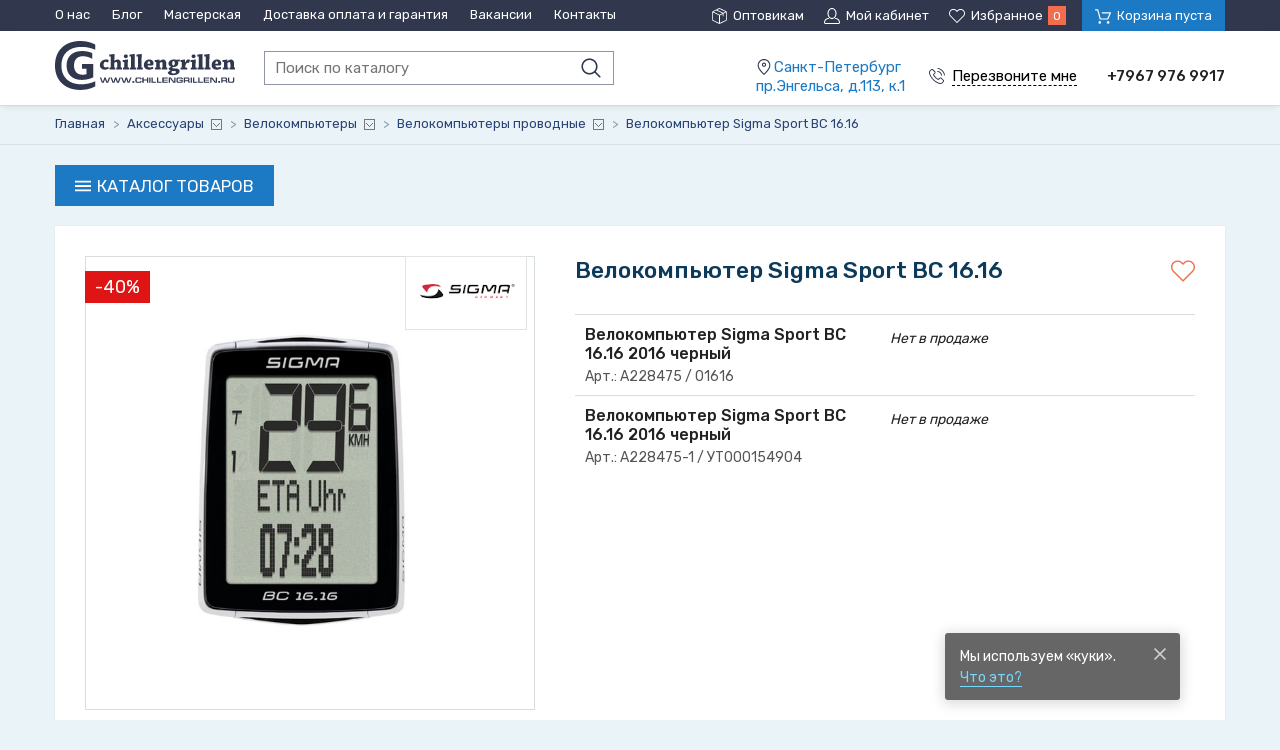

--- FILE ---
content_type: text/html; charset=UTF-8
request_url: https://chillengrillen.ru/market/aksessuary/velokompyutery/velokompyutery-provodnye/velokompyuter-sigma-sport-bc-1616
body_size: 19407
content:
<!DOCTYPE html>
<html lang="ru">
<head>
    <meta charset="UTF-8">
    <title>Велокомпьютер Sigma Sport BC 16.16 / Велокомпьютеры проводные - Интернет-магазин Chillengrillen.ru</title>
    <meta name="description" content="Велокомпьютер Sigma Sport BC 16.16 2016 черный">
    <meta name="keywords" content="Велокомпьютер Sigma Sport BC 16.16">
    <meta http-equiv="X-UA-Compatible" content="IE=edge">
    <meta name="viewport" content="width=device-width, initial-scale=1, minimum-scale=1, maximum-scale=1, user-scalable=0" />
    <base href="https://chillengrillen.ru/templates/businessimage/">
    <link href="https://fonts.googleapis.com/css?family=Rubik:400,500,700&subset=cyrillic" rel="stylesheet">
    <link rel="stylesheet" href="_css/reset.css">
    <link rel="stylesheet" href="_css/style.css">
    <link rel="stylesheet" href="_css/adaptive.css">
    <link rel="stylesheet" href="_css/custom.css?v=0.2">
        <link rel="shortcut icon" href="/uploads/images/fvn.png" type="image/x-icon">
        <script src='https://www.google.com/recaptcha/api.js'></script>
    <script type="text/javascript" src="//vk.com/js/api/openapi.js?152"></script>
    
<link data-arr="0" rel="stylesheet" type="text/css" href="https://chillengrillen.ru/application/modules/market/assets/css/m_cart.css" />
<meta name='yandex-verification' content='d291f48fff24d207' /><script>var recapkey = "6Le_GjgUAAAAAIftcETYZapkuogBkipKVXdUnUNF"</script></head>

<body class="isflex" ><p style="position:fixed; top: 2050px; "></p>
    <div class="all-wrap">
        <header>
            	<div class="header-top">
		<div class="wrap clearfix">
			<div class="top-menu">
				<nav>
					<button class="icon-menu btn-menu"><span>Разделы сайта</span></button>
					<ul class="grid">
						
<li>
	<a href="https://chillengrillen.ru/o-nas">О нас</a>
	</li>
<li>
	<a href="https://chillengrillen.ru/blog">Блог</a>
	</li>
<li>
	<a href="https://chillengrillen.ru/remont-velosipedov-v-masterskoi-chillengrillen">Мастерская</a>
	</li>
<li>
	<a href="https://chillengrillen.ru/dostavka-i-oplata">Доставка оплата и гарантия</a>
	</li>
<li>
	<a href="https://chillengrillen.ru/vakansii">Вакансии</a>
	</li>
<li>
	<a href="https://chillengrillen.ru/contacts">Контакты</a>
	</li>
					</ul>
				</nav>
			</div>
			<div class="grid top-toolbar">
				<a href="/market/account?opt" class="grid-item icon-opt"><span>Оптовикам</span></a>
				<a href="/market/account" class="grid-item icon-user"><span>Мой кабинет</span></a>
				<a class="grid-item icon-fav"><span>Избранное</span><span class="counter" data-wishlist-count>0</span></a>
				<a href="/market/checkout"><button class="grid-item icon-cart btn-cart" data-cart-bnt><span>Корзина пуста</span></button></a>
			</div>
		</div>
	</div>
	<div class="header-main">
		<div class="wrap clearfix">
			<div class="logo-search">
									<a href="/" class="logo"><img src="_img/logo.svg" alt="Chillen Grillen"></a>
								<form class="search" method="GET" action="/market/search">
	<input type="text" name="text" autocomplete="off" data-searchinput value="" placeholder="Поиск по каталогу" />
	<input type="submit" value="">
	<div class="search-res" data-searchresult></div></form>			</div>
			<div class="grid header-contact header-general">
				<div class="grid-item">
					<p class="icon-map"><span><a href="/contacts">Санкт-Петербург<br/> пр.Энгельса, д.113, к.1</a></span></p>
					<button data-target="callme" data-recaptcha="recaptcha-callback" class="btn-callback icon-phone">
						<span>Перезвоните мне</span>
					</button>
				</div>
				<div class="grid-item header-phones">
											<p class="phone-general">+7967 976 9917</p>
									</div>
			</div>
		</div>
	</div>
        </header>
        	<div class="breadcrumbs">
		<div class="wrap">
			<ul itemscope itemtype="http://schema.org/BreadcrumbList">
								<li itemprop="itemListElement" itemscope itemtype="http://schema.org/ListItem">
					<a itemprop="item" href="https://chillengrillen.ru/">
						<span itemprop="name">Главная</span>
						<meta itemprop="position" content="1" />
					</a>
					<span class="bc-arrow"> > </span>
				</li>
															<li itemprop="itemListElement" itemscope itemtype="http://schema.org/ListItem">
							<a itemprop="item" href="https://chillengrillen.ru/market/aksessuary">
								<span itemprop="name">Аксессуары</span>
								<meta itemprop="position" content="2" />
							</a>
															<i class=""></i>
								<div class="smenu">
									<ul>
																					<li>
																									<span>Аксессуары</span>
																							</li>
																					<li>
																									<a href="https://chillengrillen.ru/market/amortizatory-i-vilki">
														<span>Амортизаторы и вилки</span>
													</a>
																							</li>
																					<li>
																									<a href="https://chillengrillen.ru/market/velosipedy">
														<span>Велосипеды</span>
													</a>
																							</li>
																					<li>
																									<a href="https://chillengrillen.ru/market/zashchita-i-odejda">
														<span>Защита и одежда</span>
													</a>
																							</li>
																					<li>
																									<a href="https://chillengrillen.ru/market/instrument-i-uhod">
														<span>Инструмент и уход</span>
													</a>
																							</li>
																					<li>
																									<a href="https://chillengrillen.ru/market/kolesa">
														<span>Колеса</span>
													</a>
																							</li>
																					<li>
																									<a href="https://chillengrillen.ru/market/podarochnye-nabory">
														<span>Подарочные наборы</span>
													</a>
																							</li>
																					<li>
																									<a href="https://chillengrillen.ru/market/privod">
														<span>Привод</span>
													</a>
																							</li>
																					<li>
																									<a href="https://chillengrillen.ru/market/ramy">
														<span>Рамы</span>
													</a>
																							</li>
																					<li>
																									<a href="https://chillengrillen.ru/market/tormoza">
														<span>Тормоза</span>
													</a>
																							</li>
																					<li>
																									<a href="https://chillengrillen.ru/market/trenirovki">
														<span>Тренировки</span>
													</a>
																							</li>
																					<li>
																									<a href="https://chillengrillen.ru/market/trosa-i-rubashki">
														<span>Троса и рубашки</span>
													</a>
																							</li>
																					<li>
																									<a href="https://chillengrillen.ru/market/upravlenie">
														<span>Управление</span>
													</a>
																							</li>
																			</ul>
								</div>
														<span class="bc-arrow"> > </span>
						</li>
																				<li itemprop="itemListElement" itemscope itemtype="http://schema.org/ListItem">
							<a itemprop="item" href="https://chillengrillen.ru/market/aksessuary/velokompyutery">
								<span itemprop="name">Велокомпьютеры</span>
								<meta itemprop="position" content="3" />
							</a>
															<i class=""></i>
								<div class="smenu">
									<ul>
																					<li>
																									<a href="https://chillengrillen.ru/market/aksessuary/pricepy-0">
														<span>Прицепы</span>
													</a>
																							</li>
																					<li>
																									<a href="https://chillengrillen.ru/market/aksessuary/bagajniki-i-aksessuary">
														<span>Багажники и аксессуары</span>
													</a>
																							</li>
																					<li>
																									<span>Велокомпьютеры</span>
																							</li>
																					<li>
																									<a href="https://chillengrillen.ru/market/aksessuary/zamki">
														<span>Замки</span>
													</a>
																							</li>
																					<li>
																									<a href="https://chillengrillen.ru/market/aksessuary/zashchita-velosipeda">
														<span>Защита велосипеда</span>
													</a>
																							</li>
																					<li>
																									<a href="https://chillengrillen.ru/market/aksessuary/zerkala">
														<span>Зеркала</span>
													</a>
																							</li>
																					<li>
																									<a href="https://chillengrillen.ru/market/aksessuary/korziny">
														<span>Корзины</span>
													</a>
																							</li>
																					<li>
																									<a href="https://chillengrillen.ru/market/aksessuary/krylya">
														<span>Крылья</span>
													</a>
																							</li>
																					<li>
																									<a href="https://chillengrillen.ru/market/aksessuary/nakleyki">
														<span>Наклейки</span>
													</a>
																							</li>
																					<li>
																									<a href="https://chillengrillen.ru/market/aksessuary/podnojki">
														<span>Подножки</span>
													</a>
																							</li>
																					<li>
																									<a href="https://chillengrillen.ru/market/aksessuary/pulsometrychasy">
														<span>Пульсометры/Часы</span>
													</a>
																							</li>
																					<li>
																									<a href="https://chillengrillen.ru/market/aksessuary/ryukzaki">
														<span>Рюкзаки</span>
													</a>
																							</li>
																					<li>
																									<a href="https://chillengrillen.ru/market/aksessuary/svetootrajateli">
														<span>Светоотражатели</span>
													</a>
																							</li>
																					<li>
																									<a href="https://chillengrillen.ru/market/aksessuary/sumki-i-chehly">
														<span>Сумки и чехлы</span>
													</a>
																							</li>
																					<li>
																									<a href="https://chillengrillen.ru/market/aksessuary/flyagoderjateli-flyagi">
														<span>Флягодержатели, фляги</span>
													</a>
																							</li>
																					<li>
																									<a href="https://chillengrillen.ru/market/aksessuary/fonari">
														<span>Фонари</span>
													</a>
																							</li>
																					<li>
																									<a href="https://chillengrillen.ru/market/aksessuary/hranenie-i-transportirovka">
														<span>Хранение и транспортировка</span>
													</a>
																							</li>
																			</ul>
								</div>
														<span class="bc-arrow"> > </span>
						</li>
																				<li itemprop="itemListElement" itemscope itemtype="http://schema.org/ListItem">
							<a itemprop="item" href="https://chillengrillen.ru/market/aksessuary/velokompyutery/velokompyutery-provodnye">
								<span itemprop="name">Велокомпьютеры проводные</span>
								<meta itemprop="position" content="4" />
							</a>
															<i class=""></i>
								<div class="smenu">
									<ul>
																					<li>
																									<a href="https://chillengrillen.ru/market/aksessuary/velokompyutery/batareykizaryadnye-ustroystva">
														<span>Батарейки/зарядные устройства</span>
													</a>
																							</li>
																					<li>
																									<a href="https://chillengrillen.ru/market/aksessuary/velokompyutery/velokompyutery-besprovodnye">
														<span>Велокомпьютеры беспроводные</span>
													</a>
																							</li>
																					<li>
																									<span>Велокомпьютеры проводные</span>
																							</li>
																					<li>
																									<a href="https://chillengrillen.ru/market/aksessuary/velokompyutery/velokompyutery-s-gps">
														<span>Велокомпьютеры с GPS</span>
													</a>
																							</li>
																					<li>
																									<a href="https://chillengrillen.ru/market/aksessuary/velokompyutery/datchiki-pulsa-dvelo-terov">
														<span>Датчики пульса д/вело-теров</span>
													</a>
																							</li>
																					<li>
																									<a href="https://chillengrillen.ru/market/aksessuary/velokompyutery/datchiki-skorostikadensa">
														<span>Датчики скорости/каденса</span>
													</a>
																							</li>
																					<li>
																									<a href="https://chillengrillen.ru/market/aksessuary/velokompyutery/dok-stancii-dvelo-terov">
														<span>Док станции д/вело-теров</span>
													</a>
																							</li>
																					<li>
																									<a href="https://chillengrillen.ru/market/aksessuary/velokompyutery/krepleniyabazy-dvelo-terov">
														<span>Крепления/базы д/вело-теров</span>
													</a>
																							</li>
																					<li>
																									<a href="https://chillengrillen.ru/market/aksessuary/velokompyutery/magnity-dlya-velokompyuterov">
														<span>Магниты для велокомпьютеров</span>
													</a>
																							</li>
																					<li>
																									<a href="https://chillengrillen.ru/market/aksessuary/velokompyutery/aksessuary-dlya-velokompyuterov">
														<span>Аксессуары для велокомпьютеров</span>
													</a>
																							</li>
																					<li>
																									<a href="https://chillengrillen.ru/market/aksessuary/velokompyutery/aksessuary">
														<span>Аксессуары</span>
													</a>
																							</li>
																			</ul>
								</div>
														<span class="bc-arrow"> > </span>
						</li>
													<li itemprop="itemListElement" itemscope itemtype="http://schema.org/ListItem">
					<a itemprop="item" href="https://chillengrillen.ru/market/aksessuary/velokompyutery/velokompyutery-provodnye/velokompyuter-sigma-sport-bc-1616">
						<span itemprop="name">Велокомпьютер Sigma Sport BC 16.16</span>
						<meta itemprop="position" content="5" />
					</a>
									</li>
			</ul>
		</div>
	</div>
        <div class="overlay_menu"></div>
        	<div class="wrap">
		<div class="catalog-top">
			<nav class="overflowed main_catalog hidden_catalog">
    <button class="btn-catalog icon-menu" data-cat-toggle><span>Каталог товаров</span></button>    <div class="catalog-wrap" data-categories>
        <ul class="catalog">
            <li class="active has-submenu">
<a href="/market/aksessuary">Аксессуары</a><ul class="submenu"><div class="menu_column_wrap"><div class="menu_column first_col"><li class="in_level  has-submenu">
<a href="/market/aksessuary/bagajniki-i-aksessuary">Багажники и аксессуары</a><ul class="submenu-level-2"><li class="">
<a href="/market/aksessuary/bagajniki-i-aksessuary/aksessuary-k-bagajnikam">Аксессуары к багажникам</a></li><li class="">
<a href="/market/aksessuary/bagajniki-i-aksessuary/bagajniki-na-podsedelnyy-shtyr">Багажники на подседельный штырь</a></li><li class="">
<a href="/market/aksessuary/bagajniki-i-aksessuary/bagajniki-na-ramu">Багажники на раму</a></li><li class="">
<a href="/market/aksessuary/bagajniki-i-aksessuary/perednie-bagajniki">Передние багажники</a></li></ul></li><li class="in_level  has-submenu">
<a href="/market/aksessuary/velokompyutery">Велокомпьютеры</a><ul class="submenu-level-2"><li class="">
<a href="/market/aksessuary/velokompyutery/aksessuary">Аксессуары</a></li><li class="">
<a href="/market/aksessuary/velokompyutery/batareykizaryadnye-ustroystva">Батарейки/зарядные устройства</a></li><li class="">
<a href="/market/aksessuary/velokompyutery/velokompyutery-besprovodnye">Велокомпьютеры беспроводные</a></li><li class="">
<a href="/market/aksessuary/velokompyutery/velokompyutery-provodnye">Велокомпьютеры проводные</a></li><li class="">
<a href="/market/aksessuary/velokompyutery/velokompyutery-s-gps">Велокомпьютеры с GPS</a></li><li class="">
<a href="/market/aksessuary/velokompyutery/datchiki-pulsa-dvelo-terov">Датчики пульса д/вело-теров</a></li><li class="">
<a href="/market/aksessuary/velokompyutery/datchiki-skorostikadensa">Датчики скорости/каденса</a></li><li class="show_all"><a href="/market/aksessuary/velokompyutery">Показать все</a></li></ul></li><li class="in_level  has-submenu">
<a href="/market/aksessuary/zamki">Замки</a><ul class="submenu-level-2"><li class="">
<a href="/market/aksessuary/zamki/aksessuary-dlya-zamkov">Аксессуары для замков</a></li><li class="">
<a href="/market/aksessuary/zamki/zamki-kodovye">Замки кодовые</a></li><li class="">
<a href="/market/aksessuary/zamki/zamki-na-klyuche">Замки на ключе</a></li><li class="">
<a href="/market/aksessuary/zamki/signalizaciya">Сигнализация</a></li></ul></li><li class="in_level ">
<a href="/market/aksessuary/zashchita-velosipeda">Защита велосипеда</a></li><li class="in_level ">
<a href="/market/aksessuary/zerkala">Зеркала</a></li><li class="in_level  has-submenu">
<a href="/market/aksessuary/korziny">Корзины</a><ul class="submenu-level-2"><li class="">
<a href="/market/aksessuary/korziny/aksessuary-i-zapchasti-dlya-korzin">Аксессуары и запчасти для корзин</a></li><li class="">
<a href="/market/aksessuary/korziny/korziny-zadnie">Корзины задние</a></li><li class="">
<a href="/market/aksessuary/korziny/korziny-perednie">Корзины передние</a></li></ul></li><li class="in_level  has-submenu">
<a href="/market/aksessuary/krylya">Крылья</a><ul class="submenu-level-2"><li class="">
<a href="/market/aksessuary/krylya/aksessuary-i-zapchasti-dlya-krylev">Аксессуары и запчасти для крыльев</a></li><li class="">
<a href="/market/aksessuary/krylya/zadnie-krylya">Задние крылья</a></li><li class="">
<a href="/market/aksessuary/krylya/zashchita-ot-gryazi">Защита от грязи </a></li><li class="">
<a href="/market/aksessuary/krylya/komplekt-krylev">Комплект крыльев</a></li><li class="">
<a href="/market/aksessuary/krylya/perednie-krylya">Передние крылья</a></li></ul></li><li class="in_level ">
<a href="/market/aksessuary/nakleyki">Наклейки</a></li><li class="in_level ">
<a href="/market/aksessuary/podnojki">Подножки</a></li><li class="in_level  has-submenu">
<a href="/market/aksessuary/pulsometrychasy">Пульсометры/Часы</a><ul class="submenu-level-2"><li class="">
<a href="/market/aksessuary/pulsometrychasy/aksessuary-dlya-pulsometrov">Аксессуары для пульсометров</a></li></ul></li><li class="in_level  has-submenu">
<a href="/market/aksessuary/ryukzaki">Рюкзаки</a><ul class="submenu-level-2"><li class=" has-submenu">
<a href="/market/aksessuary/ryukzaki/aksessuary-dlya-ryukzakov">Аксессуары для рюкзаков</a></li><li class="">
<a href="/market/aksessuary/ryukzaki/jenskie">Женские</a></li><li class="">
<a href="/market/aksessuary/ryukzaki/pohodnye-ryukzaki">Походные рюкзаки</a></li><li class="">
<a href="/market/aksessuary/ryukzaki/ryukzaki-pod-gidropak">Рюкзаки под гидропак</a></li><li class="">
<a href="/market/aksessuary/ryukzaki/universalnye-ryukzaki">Универсальные рюкзаки</a></li></ul></li><li class="in_level ">
<a href="/market/aksessuary/svetootrajateli">Светоотражатели</a></li><li class="in_level  has-submenu">
<a href="/market/aksessuary/sumki-i-chehly">Сумки и чехлы</a><ul class="submenu-level-2"><li class="">
<a href="/market/aksessuary/sumki-i-chehly/koshelkikosmetichki">Кошельки/косметички</a></li><li class="">
<a href="/market/aksessuary/sumki-i-chehly/sumka-na-bagajnik">Сумка на багажник</a></li><li class="">
<a href="/market/aksessuary/sumki-i-chehly/sumki-dlya-ekipirovkiputeshestviychemodany">Сумки для экипировки/путешествий/чемоданы</a></li><li class="">
<a href="/market/aksessuary/sumki-i-chehly/sumki-na-vynos">Сумки на вынос</a></li><li class="">
<a href="/market/aksessuary/sumki-i-chehly/sumki-na-poyas">Сумки на пояс</a></li><li class="">
<a href="/market/aksessuary/sumki-i-chehly/sumki-na-ramu">Сумки на раму</a></li><li class="">
<a href="/market/aksessuary/sumki-i-chehly/sumki-na-rul">Сумки на руль</a></li><li class="show_all"><a href="/market/aksessuary/sumki-i-chehly">Показать все</a></li></ul></li><li class="in_level  has-submenu">
<a href="/market/aksessuary/flyagoderjateli-flyagi">Флягодержатели, фляги</a><ul class="submenu-level-2"><li class="">
<a href="/market/aksessuary/flyagoderjateli-flyagi/aksessuarykrepleniya-dlya-flyagoderjatelya">Аксессуары/крепления для флягодержателя</a></li><li class="">
<a href="/market/aksessuary/flyagoderjateli-flyagi/flyagi">Фляги</a></li><li class="">
<a href="/market/aksessuary/flyagoderjateli-flyagi/flyagoderjateli">Флягодержатели</a></li></ul></li><li class="in_level  has-submenu">
<a href="/market/aksessuary/fonari">Фонари</a><ul class="submenu-level-2"><li class="">
<a href="/market/aksessuary/fonari/akkumulyatory--batareyki">Аккумуляторы / батарейки</a></li><li class="">
<a href="/market/aksessuary/fonari/zapchasti-dlya-fonarey">Запчасти для фонарей</a></li><li class="">
<a href="/market/aksessuary/fonari/zapchasti-dlya-fonarey-dinamo">Запчасти для фонарей динамо</a></li><li class="">
<a href="/market/aksessuary/fonari/zaryadnye-ustroystva-dlya-fonarey">Зарядные устройства для фонарей</a></li><li class="">
<a href="/market/aksessuary/fonari/komplekt-fonarey">Комплект фонарей  </a></li><li class="">
<a href="/market/aksessuary/fonari/krepej-dlya-fonarey">Крепеж для фонарей </a></li><li class="">
<a href="/market/aksessuary/fonari/markery-i-brelki">Маркеры и брелки </a></li><li class="show_all"><a href="/market/aksessuary/fonari">Показать все</a></li></ul></li><li class="in_level  has-submenu">
<a href="/market/aksessuary/hranenie-i-transportirovka">Хранение и транспортировка</a><ul class="submenu-level-2"><li class="">
<a href="/market/aksessuary/hranenie-i-transportirovka/aksessuary-dlya-hraneniya-i-transportirovki">Аксессуары для хранения и транспортировки</a></li><li class="">
<a href="/market/aksessuary/hranenie-i-transportirovka/krepleniya-na-potolok">Крепления на потолок</a></li><li class="">
<a href="/market/aksessuary/hranenie-i-transportirovka/krepleniya-na-stenu">Крепления на стену</a></li><li class="">
<a href="/market/aksessuary/hranenie-i-transportirovka/stoyki-dlya-hraneniya">Стойки для хранения</a></li><li class="">
<a href="/market/aksessuary/hranenie-i-transportirovka/chehly-dlya-velosipeda">Чехлы для велосипеда</a></li><li class="">
<a href="/market/aksessuary/hranenie-i-transportirovka/chehly-dlya-vilok">Чехлы для вилок</a></li><li class="">
<a href="/market/aksessuary/hranenie-i-transportirovka/chehly-dlya-koles">Чехлы для колес</a></li><li class="show_all"><a href="/market/aksessuary/hranenie-i-transportirovka">Показать все</a></li></ul></li></div></div></ul></li><li class=" has-submenu">
<a href="/market/amortizatory-i-vilki">Амортизаторы и вилки</a><ul class="submenu"><div class="menu_column_wrap"><div class="menu_column first_col"><li class="in_level  has-submenu">
<a href="/market/amortizatory-i-vilki/vilki-amortizacionnye">Вилки амортизационные</a><ul class="submenu-level-2"><li class="">
<a href="/market/amortizatory-i-vilki/vilki-amortizacionnye/vilki-amortizacionnye-20-24">Вилки амортизационные 20-24"</a></li><li class="">
<a href="/market/amortizatory-i-vilki/vilki-amortizacionnye/vilki-amortizacionnye-26">Вилки амортизационные 26"</a></li><li class="">
<a href="/market/amortizatory-i-vilki/vilki-amortizacionnye/vilki-amortizacionnye-26275">Вилки амортизационные 26''/27,5"</a></li><li class="">
<a href="/market/amortizatory-i-vilki/vilki-amortizacionnye/vilki-amortizacionnye-275">Вилки амортизационные 27,5"</a></li><li class="">
<a href="/market/amortizatory-i-vilki/vilki-amortizacionnye/vilki-amortizacionnye-27529">Вилки амортизационные 27,5"+/29"</a></li><li class="">
<a href="/market/amortizatory-i-vilki/vilki-amortizacionnye/vilki-amortizacionnye-28">Вилки амортизационные 28"</a></li><li class=" has-submenu">
<a href="/market/amortizatory-i-vilki/vilki-amortizacionnye/vilki-amortizacionnye-29">Вилки амортизационные 29"</a></li><li class="show_all"><a href="/market/amortizatory-i-vilki/vilki-amortizacionnye">Показать все</a></li></ul></li><li class="in_level  has-submenu">
<a href="/market/amortizatory-i-vilki/vilki-jestkie">Вилки жесткие</a><ul class="submenu-level-2"><li class="">
<a href="/market/amortizatory-i-vilki/vilki-jestkie/20-24">20-24"</a></li><li class="">
<a href="/market/amortizatory-i-vilki/vilki-jestkie/mtb-26-275-29">MTB 26, 27,5, 29</a></li><li class="">
<a href="/market/amortizatory-i-vilki/vilki-jestkie/race-trekking-cross">Race, Trekking, Cross</a></li></ul></li><li class="in_level ">
<a href="/market/amortizatory-i-vilki/zadnie-amortizatory">Задние амортизаторы</a></li><li class="in_level  has-submenu">
<a href="/market/amortizatory-i-vilki/zapchasti-dlya-amortizatorov-i-vilok">Запчасти для амортизаторов и вилок</a><ul class="submenu-level-2"><li class="">
<a href="/market/amortizatory-i-vilki/zapchasti-dlya-amortizatorov-i-vilok/aksessuary-i-drugie-zapchasti">Аксессуары и другие запчасти</a></li><li class="">
<a href="/market/amortizatory-i-vilki/zapchasti-dlya-amortizatorov-i-vilok/bashingi-vilkizadnego-amortizatora">Башинги вилки/заднего амортизатора</a></li><li class="">
<a href="/market/amortizatory-i-vilki/zapchasti-dlya-amortizatorov-i-vilok/boltygayki">Болты/гайки</a></li><li class="">
<a href="/market/amortizatory-i-vilki/zapchasti-dlya-amortizatorov-i-vilok/zapchasti-vozdushnoy-kamery">Запчасти воздушной камеры</a></li><li class="">
<a href="/market/amortizatory-i-vilki/zapchasti-dlya-amortizatorov-i-vilok/kartridji-dlya-vilok">Картриджи для вилок</a></li><li class="">
<a href="/market/amortizatory-i-vilki/zapchasti-dlya-amortizatorov-i-vilok/kreplenie-amortizatora">Крепление амортизатора</a></li><li class="">
<a href="/market/amortizatory-i-vilki/zapchasti-dlya-amortizatorov-i-vilok/manetki-dlya-vilok">Манетки для вилок</a></li><li class="show_all"><a href="/market/amortizatory-i-vilki/zapchasti-dlya-amortizatorov-i-vilok">Показать все</a></li></ul></li></div></div></ul></li><li class=" has-submenu">
<a href="/market/velosipedy">Велосипеды</a><ul class="submenu"><div class="menu_column_wrap"><div class="menu_column first_col"><li class="in_level  has-submenu">
<a href="/market/velosipedy/bmx">BMX</a><ul class="submenu-level-2"><li class="">
<a href="/market/velosipedy/bmx/aksessuary-dlya-bmx">Аксессуары для BMX</a></li><li class="">
<a href="/market/velosipedy/bmx/velosipedy-bmx-race">Велосипеды BMX-Race</a></li></ul></li><li class="in_level  has-submenu">
<a href="/market/velosipedy/gornye-velosipedy">Горные велосипеды</a><ul class="submenu-level-2"><li class="">
<a href="/market/velosipedy/gornye-velosipedy/dvuhpodvesy">Двухподвесы</a></li><li class="">
<a href="/market/velosipedy/gornye-velosipedy/hardteyly">Хардтейлы</a></li></ul></li><li class="in_level ">
<a href="/market/velosipedy/trekovye">Трековые</a></li><li class="in_level ">
<a href="/market/velosipedy/triatlon">Триатлон</a></li><li class="in_level ">
<a href="/market/velosipedy/turinggrevel">Туринг/Гревел</a></li><li class="in_level ">
<a href="/market/velosipedy/fatbayk">Фатбайк</a></li><li class="in_level ">
<a href="/market/velosipedy/shosseynye">Шоссейные</a></li><li class="in_level  has-submenu">
<a href="/market/velosipedy/elektrovelosipedy">Электровелосипеды</a><ul class="submenu-level-2"><li class="">
<a href="/market/velosipedy/elektrovelosipedy/elektrovelosiped-gorodskoy">Электровелосипед городской</a></li><li class="">
<a href="/market/velosipedy/elektrovelosipedy/elektrovelosiped-grevel">Электровелосипед гревел</a></li><li class="">
<a href="/market/velosipedy/elektrovelosipedy/elektrovelosiped-dvuhpodves">Электровелосипед двухподвес</a></li><li class="">
<a href="/market/velosipedy/elektrovelosipedy/elektrovelosiped-skladnoy">Электровелосипед складной</a></li><li class=" has-submenu">
<a href="/market/velosipedy/elektrovelosipedy/elektrovelosiped-harteyl">Электровелосипед хартейл</a></li><li class="">
<a href="/market/velosipedy/elektrovelosipedy/eletrovelosiped-shosseynyy">Элетровелосипед шоссейный</a></li></ul></li></div></div></ul></li><li class=" has-submenu">
<a href="/market/zashchita-i-odejda">Защита и одежда</a><ul class="submenu"><div class="menu_column_wrap"><div class="menu_column first_col"><li class="in_level ">
<a href="/market/zashchita-i-odejda/aksessuary">Аксессуары</a></li><li class="in_level  has-submenu">
<a href="/market/zashchita-i-odejda/bahily">Бахилы</a><ul class="submenu-level-2"><li class="">
<a href="/market/zashchita-i-odejda/bahily/letnie-bahily">Летние бахилы</a></li><li class="">
<a href="/market/zashchita-i-odejda/bahily/silikonovaya-zashchita">Силиконовая защита</a></li><li class="">
<a href="/market/zashchita-i-odejda/bahily/uteplennye-bahily">Утепленные бахилы</a></li></ul></li><li class="in_level  has-submenu">
<a href="/market/zashchita-i-odejda/veloobuv">Велообувь</a><ul class="submenu-level-2"><li class="">
<a href="/market/zashchita-i-odejda/veloobuv/aksessuary-dlya-veloobuvi">Аксессуары для велообуви</a></li><li class="">
<a href="/market/zashchita-i-odejda/veloobuv/velo-sandali">Вело Сандали</a></li><li class="">
<a href="/market/zashchita-i-odejda/veloobuv/velo-shlepancy">Вело Шлепанцы</a></li><li class="">
<a href="/market/zashchita-i-odejda/veloobuv/veloobuv-daunhillendurobmx">Велообувь Даунхилл/эндуро/bmx</a></li><li class="">
<a href="/market/zashchita-i-odejda/veloobuv/veloobuv-detskaya">Велообувь Детская</a></li><li class="">
<a href="/market/zashchita-i-odejda/veloobuv/veloobuv-jenskaya">Велообувь Женская</a></li><li class="">
<a href="/market/zashchita-i-odejda/veloobuv/veloobuv-zimnyaya">Велообувь Зимняя</a></li><li class="show_all"><a href="/market/zashchita-i-odejda/veloobuv">Показать все</a></li></ul></li><li class="in_level ">
<a href="/market/zashchita-i-odejda/velorukava">Велорукава</a></li><li class="in_level  has-submenu">
<a href="/market/zashchita-i-odejda/golovnye-ubory">Головные уборы</a><ul class="submenu-level-2"><li class="">
<a href="/market/zashchita-i-odejda/golovnye-ubory/balaklavy">Балаклавы</a></li><li class="">
<a href="/market/zashchita-i-odejda/golovnye-ubory/bandany">Банданы</a></li><li class="">
<a href="/market/zashchita-i-odejda/golovnye-ubory/beysbolki">Бейсболки</a></li><li class="">
<a href="/market/zashchita-i-odejda/golovnye-ubory/kepki">Кепки</a></li><li class="">
<a href="/market/zashchita-i-odejda/golovnye-ubory/respiratornye-maski">Респираторные маски</a></li><li class="">
<a href="/market/zashchita-i-odejda/golovnye-ubory/shapki">Шапки</a></li></ul></li><li class="in_level ">
<a href="/market/zashchita-i-odejda/djersi">Джерси</a></li><li class="in_level ">
<a href="/market/zashchita-i-odejda/djersi-xc">Джерси XC</a></li><li class="in_level  has-submenu">
<a href="/market/zashchita-i-odejda/zashchita-kolena-goleni">Защита колена, голени</a></li><li class="in_level  has-submenu">
<a href="/market/zashchita-i-odejda/zashchita-loktyaruk">Защита локтя/рук</a><ul class="submenu-level-2"><li class="">
<a href="/market/zashchita-i-odejda/zashchita-loktyaruk/aksessuary-i-zapchasnye-chasti">Аксессуары и запчасные части</a></li><li class="">
<a href="/market/zashchita-i-odejda/zashchita-loktyaruk/zashchita-loktya-nalokotniki">Защита локтя, налокотники</a></li><li class="">
<a href="/market/zashchita-i-odejda/zashchita-loktyaruk/elementy-zashchity-ruk">Элементы защиты рук</a></li></ul></li><li class="in_level  has-submenu">
<a href="/market/zashchita-i-odejda/zashchita-tela-panciri-shorty">Защита тела (панцири, шорты)</a><ul class="submenu-level-2"><li class="">
<a href="/market/zashchita-i-odejda/zashchita-tela-panciri-shorty/aksessuary-i-zapchasnye-chasti">Аксессуары и запчасные части</a></li><li class="">
<a href="/market/zashchita-i-odejda/zashchita-tela-panciri-shorty/zashchita-tela-jilety-futbolki">Защита тела, жилеты, футболки</a></li><li class="">
<a href="/market/zashchita-i-odejda/zashchita-tela-panciri-shorty/zashchita-tela-pancir">Защита тела, панцирь</a></li><li class="">
<a href="/market/zashchita-i-odejda/zashchita-tela-panciri-shorty/zashchita-tela-pancir-sheya">Защита тела, панцирь-шея</a></li><li class="">
<a href="/market/zashchita-i-odejda/zashchita-tela-panciri-shorty/zashchita-tela-poyas">Защита тела, пояс</a></li><li class="">
<a href="/market/zashchita-i-odejda/zashchita-tela-panciri-shorty/zashchita-tela-shorty">Защита тела, шорты</a></li><li class="">
<a href="/market/zashchita-i-odejda/zashchita-tela-panciri-shorty/zashchita-tela-kompleksnaya">Защита тела комплексная</a></li><li class="show_all"><a href="/market/zashchita-i-odejda/zashchita-tela-panciri-shorty">Показать все</a></li></ul></li><li class="in_level  has-submenu">
<a href="/market/zashchita-i-odejda/zashchita-shei">Защита шеи</a><ul class="submenu-level-2"><li class=" has-submenu">
<a href="/market/zashchita-i-odejda/zashchita-shei/aksessuary-i-zaposnye-chasti">Аксессуары и запосные части</a></li><li class="">
<a href="/market/zashchita-i-odejda/zashchita-shei/zapchasti-dlya-leatt">Запчасти для Leatt</a></li><li class="">
<a href="/market/zashchita-i-odejda/zashchita-shei/zashchita-shei">Защита шеи</a></li></ul></li><li class="in_level  has-submenu">
<a href="/market/zashchita-i-odejda/kurtki-vetrovki-jilety">Куртки, ветровки, жилеты</a><ul class="submenu-level-2"><li class="">
<a href="/market/zashchita-i-odejda/kurtki-vetrovki-jilety/detskie-kurtki">Детские куртки</a></li><li class="">
<a href="/market/zashchita-i-odejda/kurtki-vetrovki-jilety/jenskie-kurtki">Женские куртки</a></li><li class="">
<a href="/market/zashchita-i-odejda/kurtki-vetrovki-jilety/mujskie-kurtki">Мужские куртки</a></li></ul></li><li class="in_level  has-submenu">
<a href="/market/zashchita-i-odejda/maski-i-ochki">Маски и Очки</a><ul class="submenu-level-2"><li class="">
<a href="/market/zashchita-i-odejda/maski-i-ochki/aksessuary-dlya-masok-i-ochkov">Аксессуары для масок и очков</a></li><li class="">
<a href="/market/zashchita-i-odejda/maski-i-ochki/linzy">Линзы</a></li><li class="">
<a href="/market/zashchita-i-odejda/maski-i-ochki/maski">Маски</a></li><li class="">
<a href="/market/zashchita-i-odejda/maski-i-ochki/ochki">Очки</a></li></ul></li><li class="in_level ">
<a href="/market/zashchita-i-odejda/nakolenniki-utepliteli-nog">Наколенники, утеплители ног</a></li><li class="in_level  has-submenu">
<a href="/market/zashchita-i-odejda/noski">Носки</a><ul class="submenu-level-2"><li class="">
<a href="/market/zashchita-i-odejda/noski/motonoski">Мотоноски</a></li><li class="">
<a href="/market/zashchita-i-odejda/noski/noski-zimnie">Носки зимние</a></li><li class="">
<a href="/market/zashchita-i-odejda/noski/noski-letnie">Носки летние</a></li><li class="">
<a href="/market/zashchita-i-odejda/noski/noski-osenvesna">Носки осень/весна</a></li></ul></li><li class="in_level  has-submenu">
<a href="/market/zashchita-i-odejda/perchatki">Перчатки</a><ul class="submenu-level-2"><li class="">
<a href="/market/zashchita-i-odejda/perchatki/zimnie-perchatki">Зимние перчатки</a></li><li class="">
<a href="/market/zashchita-i-odejda/perchatki/letnie-perchatki">Летние перчатки</a></li><li class="">
<a href="/market/zashchita-i-odejda/perchatki/motoperchatki">Мотоперчатки</a></li><li class="">
<a href="/market/zashchita-i-odejda/perchatki/perchatki-dlya-bega">Перчатки для бега</a></li></ul></li><li class="in_level ">
<a href="/market/zashchita-i-odejda/rubashki">Рубашки</a></li><li class="in_level ">
<a href="/market/zashchita-i-odejda/termobele">Термобелье</a></li><li class="in_level  has-submenu">
<a href="/market/zashchita-i-odejda/tolstovki">Толстовки</a><ul class="submenu-level-2"><li class="">
<a href="/market/zashchita-i-odejda/tolstovki/tolstovki-jenskie">Толстовки женские</a></li><li class="">
<a href="/market/zashchita-i-odejda/tolstovki/tolstovki-mujskie">Толстовки мужские</a></li><li class="">
<a href="/market/zashchita-i-odejda/tolstovki/tolstovki-podrostkovye">Толстовки подростковые</a></li></ul></li><li class="in_level  has-submenu">
<a href="/market/zashchita-i-odejda/futbolki">Футболки</a><ul class="submenu-level-2"><li class="">
<a href="/market/zashchita-i-odejda/futbolki/futbolki-jenskie">Футболки женские</a></li><li class="">
<a href="/market/zashchita-i-odejda/futbolki/futbolki-mujskie">Футболки мужские</a></li><li class="">
<a href="/market/zashchita-i-odejda/futbolki/futbolki-podrostkovye">Футболки подростковые</a></li></ul></li><li class="in_level  has-submenu">
<a href="/market/zashchita-i-odejda/shlemy">Шлемы</a><ul class="submenu-level-2"><li class="">
<a href="/market/zashchita-i-odejda/shlemy/aksessuarykozyrki-dlya-shlemov">Аксессуары/Козырьки для шлемов</a></li><li class="">
<a href="/market/zashchita-i-odejda/shlemy/shlem-city">Шлем City</a></li><li class=" has-submenu">
<a href="/market/zashchita-i-odejda/shlemy/shlem-cross-countrymtb">Шлем Cross-country/MTB</a></li><li class="">
<a href="/market/zashchita-i-odejda/shlemy/shlem-dirtstreet">Шлем Dirt/Street</a></li><li class=" has-submenu">
<a href="/market/zashchita-i-odejda/shlemy/shlem-downhillbmx">Шлем Downhill/BMX</a></li><li class="">
<a href="/market/zashchita-i-odejda/shlemy/shlem-endurotrail">Шлем Enduro/Trail</a></li><li class="">
<a href="/market/zashchita-i-odejda/shlemy/shlem-moto-x">Шлем Moto-X</a></li><li class="show_all"><a href="/market/zashchita-i-odejda/shlemy">Показать все</a></li></ul></li><li class="in_level  has-submenu">
<a href="/market/zashchita-i-odejda/shorty">Шорты</a><ul class="submenu-level-2"><li class="">
<a href="/market/zashchita-i-odejda/shorty/shorty-jenskie">Шорты Женские</a></li><li class="">
<a href="/market/zashchita-i-odejda/shorty/shorty-mujskie">Шорты Мужские</a></li><li class="">
<a href="/market/zashchita-i-odejda/shorty/shorty-podrostkovyedetskie">Шорты подростковые/детские</a></li></ul></li><li class="in_level  has-submenu">
<a href="/market/zashchita-i-odejda/shtany">Штаны</a><ul class="submenu-level-2"><li class="">
<a href="/market/zashchita-i-odejda/shtany/shtany-mujskie">Штаны Мужские</a></li><li class="">
<a href="/market/zashchita-i-odejda/shtany/shtany-podrostkovyedetskie">Штаны Подростковые/Детские</a></li></ul></li></div></div></ul></li><li class=" has-submenu">
<a href="/market/instrument-i-uhod">Инструмент и уход</a><ul class="submenu"><div class="menu_column_wrap"><div class="menu_column first_col"><li class="in_level ">
<a href="/market/instrument-i-uhod/aksessuary-dlya-remonta">Аксессуары для ремонта</a></li><li class="in_level ">
<a href="/market/instrument-i-uhod/dinamometricheskiy-klyuch">Динамометрический ключ</a></li><li class="in_level ">
<a href="/market/instrument-i-uhod/izmeritelnye-pribory">Измерительные приборы</a></li><li class="in_level ">
<a href="/market/instrument-i-uhod/instrument-dlya-vilokamortizatorov">Инструмент для Вилок/амортизаторов</a></li><li class="in_level ">
<a href="/market/instrument-i-uhod/instrument-dlya-vtulok">Инструмент для Втулок</a></li><li class="in_level ">
<a href="/market/instrument-i-uhod/instrument-dlya-karetok">Инструмент для Кареток</a></li><li class="in_level ">
<a href="/market/instrument-i-uhod/instrument-dlya-kasset-i-treshchetok">Инструмент для Кассет и Трещеток</a></li><li class="in_level ">
<a href="/market/instrument-i-uhod/instrument-dlya-koles">Инструмент для Колес</a></li><li class="in_level ">
<a href="/market/instrument-i-uhod/instrument-dlya-pedaley">Инструмент для Педалей</a></li><li class="in_level ">
<a href="/market/instrument-i-uhod/instrument-dlya-pokryshek-i-kamer">Инструмент для Покрышек и Камер</a></li><li class="in_level ">
<a href="/market/instrument-i-uhod/instrument-dlya-ram">Инструмент для Рам</a></li><li class="in_level ">
<a href="/market/instrument-i-uhod/instrument-dlya-rulevyh-kolonok">Инструмент для Рулевых колонок</a></li><li class="in_level ">
<a href="/market/instrument-i-uhod/instrument-dlya-sistem">Инструмент для Систем</a></li><li class="in_level ">
<a href="/market/instrument-i-uhod/instrument-dlya-tormozov">Инструмент для Тормозов</a></li><li class="in_level ">
<a href="/market/instrument-i-uhod/instrument-dlya-trosovopletok">Инструмент для Тросов/Оплеток</a></li><li class="in_level ">
<a href="/market/instrument-i-uhod/instrument-dlya-cepey">Инструмент для Цепей</a></li><li class="in_level  has-submenu">
<a href="/market/instrument-i-uhod/modulnaya-sistema-oneup-edc">Модульная система ONEUP EDC</a><ul class="submenu-level-2"><li class="">
<a href="/market/instrument-i-uhod/modulnaya-sistema-oneup-edc/konteyner-v-shtok-oneup-edc">Контейнер в шток OneUp EDC</a></li></ul></li><li class="in_level  has-submenu">
<a href="/market/instrument-i-uhod/nasosy">Насосы</a><ul class="submenu-level-2"><li class="">
<a href="/market/instrument-i-uhod/nasosy/aksessuary-i-zapchasti-dlya-nasosov">Аксессуары и запчасти для насосов</a></li><li class="">
<a href="/market/instrument-i-uhod/nasosy/nasosy-dlya-vilok-i-amortizatorov">Насосы для вилок и амортизаторов</a></li><li class=" has-submenu">
<a href="/market/instrument-i-uhod/nasosy/nasosy-kompaktnye">Насосы компактные</a></li><li class="">
<a href="/market/instrument-i-uhod/nasosy/nasosy-napolnye">Насосы напольные</a></li><li class="">
<a href="/market/instrument-i-uhod/nasosy/nasosy-so-sjatym-vozduhom-co2">Насосы со сжатым воздухом CO2</a></li></ul></li><li class="in_level  has-submenu">
<a href="/market/instrument-i-uhod/remontnye-stoyki">Ремонтные стойки</a><ul class="submenu-level-2"><li class="">
<a href="/market/instrument-i-uhod/remontnye-stoyki/komplektuyushchie-feedback">Комплектующие Feedback</a></li></ul></li><li class="in_level  has-submenu">
<a href="/market/instrument-i-uhod/smazkiochistiteli">Смазки/Очистители</a><ul class="submenu-level-2"><li class="">
<a href="/market/instrument-i-uhod/smazkiochistiteli/nabory-i-aksessuary">Наборы и аксессуары</a></li><li class="">
<a href="/market/instrument-i-uhod/smazkiochistiteli/ochistiteli">Очистители</a></li><li class="">
<a href="/market/instrument-i-uhod/smazkiochistiteli/smazkapasty-dlya-sborki">Смазка/пасты для сборки</a></li><li class="">
<a href="/market/instrument-i-uhod/smazkiochistiteli/smazka-shimano-premium">Смазка Shimano Premium </a></li><li class="">
<a href="/market/instrument-i-uhod/smazkiochistiteli/smazka-dlya-barabanov">Смазка для барабанов</a></li><li class="">
<a href="/market/instrument-i-uhod/smazkiochistiteli/smazka-dlya-vilokamortizatorov">Смазка для вилок/амортизаторов</a></li><li class="">
<a href="/market/instrument-i-uhod/smazkiochistiteli/smazka-dlya-pereklyuchateleymanetok">Смазка для переключателей/манеток</a></li><li class="show_all"><a href="/market/instrument-i-uhod/smazkiochistiteli">Показать все</a></li></ul></li><li class="in_level ">
<a href="/market/instrument-i-uhod/specialnye-instrumenty">Специальные инструменты</a></li><li class="in_level ">
<a href="/market/instrument-i-uhod/sredstva-dlya-uhoda-za-velosipedom">Средства для ухода за велосипедом</a></li><li class="in_level ">
<a href="/market/instrument-i-uhod/universalnyy-instrument">Универсальный инструмент</a></li><li class="in_level  has-submenu">
<a href="/market/instrument-i-uhod/shestigranniki-i-klyuchi">Шестигранники и ключи</a><ul class="submenu-level-2"><li class="">
<a href="/market/instrument-i-uhod/shestigranniki-i-klyuchi/shestigrannikiklyuchi-dlya-stacionarnoy-raboty">Шестигранники/ключи для стационарной работы</a></li><li class="">
<a href="/market/instrument-i-uhod/shestigranniki-i-klyuchi/shestigrannikiklyuchi-nabory">Шестигранники/ключи наборы</a></li><li class="">
<a href="/market/instrument-i-uhod/shestigranniki-i-klyuchi/shestigrannikiklyuchi-skladnye">Шестигранники/ключи складные</a></li></ul></li></div></div></ul></li><li class=" has-submenu">
<a href="/market/kolesa">Колеса</a><ul class="submenu"><div class="menu_column_wrap"><div class="menu_column first_col"><li class="in_level  has-submenu">
<a href="/market/kolesa/beskamernaya-sistema">Бескамерная система</a><ul class="submenu-level-2"><li class="">
<a href="/market/kolesa/beskamernaya-sistema/aksessuary-dlya-beskamernyh-koles">Аксессуары для бескамерных колес</a></li><li class="">
<a href="/market/kolesa/beskamernaya-sistema/germetik">Герметик</a></li><li class="">
<a href="/market/kolesa/beskamernaya-sistema/lenty-beskamernye">Ленты бескамерные</a></li><li class="">
<a href="/market/kolesa/beskamernaya-sistema/nabory-dlya-ustanovki-beskpokryshek">Наборы для установки беск.покрышек</a></li><li class="">
<a href="/market/kolesa/beskamernaya-sistema/nippelya-beskamernye">Ниппеля бескамерные</a></li></ul></li><li class="in_level  has-submenu">
<a href="/market/kolesa/vtulki">Втулки</a><ul class="submenu-level-2"><li class=" has-submenu">
<a href="/market/kolesa/vtulki/vtulki-bmx">Втулки BMX</a></li><li class="">
<a href="/market/kolesa/vtulki/vtulki-dinamo">Втулки динамо</a></li><li class="">
<a href="/market/kolesa/vtulki/vtulki-zadnie">Втулки задние</a></li><li class="">
<a href="/market/kolesa/vtulki/vtulki-komplekt">Втулки комплект</a></li><li class="">
<a href="/market/kolesa/vtulki/vtulki-perednie">Втулки передние</a></li><li class=" has-submenu">
<a href="/market/kolesa/vtulki/vtulki-planetarnye">Втулки планетарные</a></li><li class=" has-submenu">
<a href="/market/kolesa/vtulki/zapchasti-dlya-vtulok">Запчасти для втулок</a></li><li class="show_all"><a href="/market/kolesa/vtulki">Показать все</a></li></ul></li><li class="in_level  has-submenu">
<a href="/market/kolesa/kamery">Камеры</a><ul class="submenu-level-2"><li class="">
<a href="/market/kolesa/kamery/aksessuary-k-kameram">Аксессуары к камерам</a></li><li class="">
<a href="/market/kolesa/kamery/kamery--8">Камеры  8-18"</a></li><li class="">
<a href="/market/kolesa/kamery/kamery-20">Камеры 20"</a></li><li class="">
<a href="/market/kolesa/kamery/kamery-24">Камеры 24"</a></li><li class="">
<a href="/market/kolesa/kamery/kamery-26">Камеры 26"</a></li><li class="">
<a href="/market/kolesa/kamery/kamery-275">Камеры 27,5"</a></li><li class="">
<a href="/market/kolesa/kamery/kamery-28700c">Камеры 28"/700c</a></li><li class="show_all"><a href="/market/kolesa/kamery">Показать все</a></li></ul></li><li class="in_level  has-submenu">
<a href="/market/kolesa/kolesa-v-sbore">Колеса в сборе</a><ul class="submenu-level-2"><li class="">
<a href="/market/kolesa/kolesa-v-sbore/kolesa-275-mtb">Колеса 27,5" МТБ</a></li><li class="">
<a href="/market/kolesa/kolesa-v-sbore/kolesa-bmx-race">Колеса BMX-Race</a></li><li class="">
<a href="/market/kolesa/kolesa-v-sbore/koleso-20-zadnee">Колесо 20" заднее</a></li><li class="">
<a href="/market/kolesa/kolesa-v-sbore/koleso-20-komplekt">Колесо 20" комплект</a></li><li class="">
<a href="/market/kolesa/kolesa-v-sbore/koleso-20-perednee">Колесо 20" переднее</a></li><li class=" has-submenu">
<a href="/market/kolesa/kolesa-v-sbore/koleso-24-zadnee">Колесо 24" заднее</a></li><li class="">
<a href="/market/kolesa/kolesa-v-sbore/koleso-24-komplekt">Колесо 24" комплект</a></li><li class="show_all"><a href="/market/kolesa/kolesa-v-sbore">Показать все</a></li></ul></li><li class="in_level  has-submenu">
<a href="/market/kolesa/oboda">Обода</a><ul class="submenu-level-2"><li class="">
<a href="/market/kolesa/oboda/nakleyki-dlya-obodov">Наклейки для ободов</a></li><li class="">
<a href="/market/kolesa/oboda/oboda-20">Обода 20"</a></li><li class="">
<a href="/market/kolesa/oboda/oboda-24">Обода 24"</a></li><li class="">
<a href="/market/kolesa/oboda/oboda-26">Обода 26"</a></li><li class="">
<a href="/market/kolesa/oboda/oboda-275">Обода 27,5"</a></li><li class="">
<a href="/market/kolesa/oboda/oboda-28-29">Обода 28-29"</a></li><li class="">
<a href="/market/kolesa/oboda/oboda-700c">Обода 700c</a></li><li class="show_all"><a href="/market/kolesa/oboda">Показать все</a></li></ul></li><li class="in_level  has-submenu">
<a href="/market/kolesa/obodnaya-lenta">Ободная лента</a></li><li class="in_level  has-submenu">
<a href="/market/kolesa/pokryshki">Покрышки</a><ul class="submenu-level-2"><li class="">
<a href="/market/kolesa/pokryshki/aksessuary-dlya-pokryshek">Аксессуары для покрышек</a></li><li class="">
<a href="/market/kolesa/pokryshki/pokryshki-8">Покрышки 8"</a></li><li class="">
<a href="/market/kolesa/pokryshki/pokryshki-10">Покрышки 10"</a></li><li class="">
<a href="/market/kolesa/pokryshki/pokryshki-12">Покрышки 12"</a></li><li class="">
<a href="/market/kolesa/pokryshki/pokryshki-14">Покрышки 14"</a></li><li class="">
<a href="/market/kolesa/pokryshki/pokryshki-16">Покрышки 16"</a></li><li class="">
<a href="/market/kolesa/pokryshki/pokryshki-18">Покрышки 18"</a></li><li class="show_all"><a href="/market/kolesa/pokryshki">Показать все</a></li></ul></li><li class="in_level  has-submenu">
<a href="/market/kolesa/spicy-i-nippelya">Спицы и ниппеля</a><ul class="submenu-level-2"><li class="">
<a href="/market/kolesa/spicy-i-nippelya/nippelya">Ниппеля</a></li><li class=" has-submenu">
<a href="/market/kolesa/spicy-i-nippelya/spicy">Спицы</a></li></ul></li><li class="in_level  has-submenu">
<a href="/market/kolesa/ekscentriki-i-osi">Эксцентрики и оси</a><ul class="submenu-level-2"><li class="">
<a href="/market/kolesa/ekscentriki-i-osi/vstavnye-osi">Вставные оси</a></li><li class="">
<a href="/market/kolesa/ekscentriki-i-osi/ekscentriki">Эксцентрики</a></li><li class="">
<a href="/market/kolesa/ekscentriki-i-osi/ekscentriki-komplekt">Эксцентрики комплект</a></li></ul></li></div></div></ul></li><li class=" has-submenu">
<a href="/market/podarochnye-nabory">Подарочные наборы</a><ul class="submenu"></ul></li><li class=" has-submenu">
<a href="/market/privod">Привод</a><ul class="submenu"><div class="menu_column_wrap"><div class="menu_column first_col"><li class="in_level ">
<a href="/market/privod/adaptery-na-odnu-zvezdu">Адаптеры на одну звезду</a></li><li class="in_level ">
<a href="/market/privod/zapchasti-dlya-pereklyucheniya">Запчасти для переключения</a></li><li class="in_level  has-submenu">
<a href="/market/privod/zvezdy-e-bike">Звезды E-Bike</a><ul class="submenu-level-2"><li class="">
<a href="/market/privod/zvezdy-e-bike/aksessuary-dlya-zvezd-e-bike">Аксессуары для звезд E-Bike</a></li></ul></li><li class="in_level  has-submenu">
<a href="/market/privod/zvezdy-zadnie">Звезды задние</a><ul class="submenu-level-2"><li class="">
<a href="/market/privod/zvezdy-zadnie/zvezdy-dlya-e-bike">Звезды для E-Bike</a></li><li class="">
<a href="/market/privod/zvezdy-zadnie/zvezdy-dlya-barabanov">Звезды для барабанов</a></li><li class="">
<a href="/market/privod/zvezdy-zadnie/zvezdy-dlya-planetarnyh-vtulok">Звезды для планетарных втулок</a></li><li class="">
<a href="/market/privod/zvezdy-zadnie/trekovye-zvezdycog">Трековые звезды/Cog</a></li></ul></li><li class="in_level  has-submenu">
<a href="/market/privod/zvezdy-perednie">Звезды передние</a><ul class="submenu-level-2"><li class="">
<a href="/market/privod/zvezdy-perednie/adapter-perednih-zvezd">Адаптер передних звезд</a></li><li class="">
<a href="/market/privod/zvezdy-perednie/bonki-dlya-zvezd">Бонки для звезд</a></li><li class="">
<a href="/market/privod/zvezdy-perednie/zashchita-dlya-perednih-zvezd">Защита для передних звезд</a></li><li class="">
<a href="/market/privod/zvezdy-perednie/zvezdy-bmx">Звезды BMX</a></li><li class="">
<a href="/market/privod/zvezdy-perednie/zvezdy-mtb-3x10sk">Звезды MTB 3x10ск</a></li><li class="">
<a href="/market/privod/zvezdy-perednie/zvezdy-shosse">Звезды Шоссе</a></li><li class="">
<a href="/market/privod/zvezdy-perednie/zvezdy-perednie-e-bike">Звезды передние E-bike</a></li><li class="show_all"><a href="/market/privod/zvezdy-perednie">Показать все</a></li></ul></li><li class="in_level  has-submenu">
<a href="/market/privod/izmeriteli-moshchnosti">Измерители мощности</a><ul class="submenu-level-2"><li class=" has-submenu">
<a href="/market/privod/izmeriteli-moshchnosti/pedali-s-izmeritelem-moshchnosti">Педали с измерителем мощности</a></li></ul></li><li class="in_level  has-submenu">
<a href="/market/privod/karetki">Каретки</a><ul class="submenu-level-2"><li class="">
<a href="/market/privod/karetki/adaptery">Адаптеры</a></li><li class="">
<a href="/market/privod/karetki/zapchasti-dlya-karetok">Запчасти для кареток</a></li><li class="">
<a href="/market/privod/karetki/karetki-bb30">Каретки BB30</a></li><li class="">
<a href="/market/privod/karetki/karetki-bb86">Каретки BB86</a></li><li class="">
<a href="/market/privod/karetki/karetki-bb92">Каретки BB92</a></li><li class="">
<a href="/market/privod/karetki/karetki-bmx">Каретки BMX</a></li><li class="">
<a href="/market/privod/karetki/karetki-bmx-street">Каретки BMX Street</a></li><li class="show_all"><a href="/market/privod/karetki">Показать все</a></li></ul></li><li class="in_level  has-submenu">
<a href="/market/privod/kassetacep">Кассета+цепь</a><ul class="submenu-level-2"><li class="">
<a href="/market/privod/kassetacep/9sk">9ск.</a></li><li class="">
<a href="/market/privod/kassetacep/10sk">10ск.</a></li><li class="">
<a href="/market/privod/kassetacep/11sk">11ск.</a></li><li class="">
<a href="/market/privod/kassetacep/12sk">12ск.</a></li></ul></li><li class="in_level  has-submenu">
<a href="/market/privod/kassety">Кассеты</a><ul class="submenu-level-2"><li class="">
<a href="/market/privod/kassety/gayki-kassety">Гайки кассеты</a></li><li class="">
<a href="/market/privod/kassety/zashchita-spic">Защита спиц</a></li><li class="">
<a href="/market/privod/kassety/zvezdy-kasset">Звезды кассет</a></li><li class="">
<a href="/market/privod/kassety/kassety-7sk">Кассеты 7ск</a></li><li class="">
<a href="/market/privod/kassety/kassety-8sk">Кассеты 8ск</a></li><li class=" has-submenu">
<a href="/market/privod/kassety/kassety-9sk">Кассеты 9ск</a></li><li class="">
<a href="/market/privod/kassety/kassety-10sk">Кассеты 10ск</a></li><li class="show_all"><a href="/market/privod/kassety">Показать все</a></li></ul></li><li class="in_level  has-submenu">
<a href="/market/privod/komplekty-transmissii--groupset">Комплекты трансмиссии / Groupset</a><ul class="submenu-level-2"><li class="">
<a href="/market/privod/komplekty-transmissii--groupset/11-skorostey">11 скоростей</a></li><li class="">
<a href="/market/privod/komplekty-transmissii--groupset/12-skorostey">12 скоростей</a></li><li class="">
<a href="/market/privod/komplekty-transmissii--groupset/gruppset-gravel">Группсет Gravel</a></li><li class="">
<a href="/market/privod/komplekty-transmissii--groupset/gruppset-mtb">Группсет MTB</a></li><li class="">
<a href="/market/privod/komplekty-transmissii--groupset/gruppset-road">Группсет Road</a></li></ul></li><li class="in_level  has-submenu">
<a href="/market/privod/manetki">Манетки</a><ul class="submenu-level-2"><li class="">
<a href="/market/privod/manetki/zapchasti-dlya-manetok">Запчасти для манеток</a></li><li class="">
<a href="/market/privod/manetki/manetkitormruchki-mtb">Манетки+торм.ручки МТБ</a></li><li class="">
<a href="/market/privod/manetki/manetkitormruchki-shosse">Манетки+торм.ручки Шоссе</a></li><li class="">
<a href="/market/privod/manetki/manetkitormoznye-ruchki-di2">Манетки/тормозные ручки Di2</a></li><li class="">
<a href="/market/privod/manetki/manetki-mtb">Манетки МТБ</a></li><li class="">
<a href="/market/privod/manetki/manetki-shosse">Манетки Шоссе</a></li></ul></li><li class="in_level ">
<a href="/market/privod/natyajiteli">Натяжители</a></li><li class="in_level  has-submenu">
<a href="/market/privod/pedali">Педали</a><ul class="submenu-level-2"><li class="">
<a href="/market/privod/pedali/zapchasti-dlya-pedaley">Запчасти для педалей</a></li><li class="">
<a href="/market/privod/pedali/pedali-kontaktnye-mtb">Педали Контактные MTB</a></li><li class="">
<a href="/market/privod/pedali/pedali-kontaktnye-road">Педали Контактные Road</a></li><li class="">
<a href="/market/privod/pedali/pedali-platformy">Педали Платформы</a></li><li class="">
<a href="/market/privod/pedali/skladnye-pedali">Складные педали</a></li><li class="">
<a href="/market/privod/pedali/tuklipsy">Туклипсы</a></li><li class="">
<a href="/market/privod/pedali/shipy-dlya-pedaley">Шипы для педалей</a></li><li class="show_all"><a href="/market/privod/pedali">Показать все</a></li></ul></li><li class="in_level  has-submenu">
<a href="/market/privod/pereklyuchateli-zadnie">Переключатели задние</a><ul class="submenu-level-2"><li class="">
<a href="/market/privod/pereklyuchateli-zadnie/zapchasti-dlya-zadnih-pereklyuchateley">Запчасти для задних переключателей</a></li><li class="">
<a href="/market/privod/pereklyuchateli-zadnie/pereklyuchateli-sram-axs">Переключатели SRAM AXS</a></li><li class="">
<a href="/market/privod/pereklyuchateli-zadnie/pereklyuchateli-zadnie-678-skorostnye">Переключатели задние 6/7/8-скоростные</a></li><li class="">
<a href="/market/privod/pereklyuchateli-zadnie/pereklyuchateli-zadnie-9-skorostnye">Переключатели задние 9-скоростные</a></li><li class="">
<a href="/market/privod/pereklyuchateli-zadnie/pereklyuchateli-zadnie-10-skorostnye">Переключатели задние 10-скоростные</a></li><li class="">
<a href="/market/privod/pereklyuchateli-zadnie/pereklyuchateli-zadnie-11-skorostnye">Переключатели задние 11-скоростные</a></li><li class="">
<a href="/market/privod/pereklyuchateli-zadnie/pereklyuchateli-zadnie-12-skorostnye">Переключатели задние 12-скоростные</a></li><li class="show_all"><a href="/market/privod/pereklyuchateli-zadnie">Показать все</a></li></ul></li><li class="in_level  has-submenu">
<a href="/market/privod/pereklyuchateli-perednie">Переключатели передние</a><ul class="submenu-level-2"><li class="">
<a href="/market/privod/pereklyuchateli-perednie/adaptery-dlya-perednih-pereklyuchateley">Адаптеры для передних переключателей</a></li><li class="">
<a href="/market/privod/pereklyuchateli-perednie/zapchasti-perednih-pereklyuchateley">Запчасти передних переключателей</a></li><li class="">
<a href="/market/privod/pereklyuchateli-perednie/pereklyuchateli-perednie-2x78">Переключатели передние 2x7/8</a></li><li class="">
<a href="/market/privod/pereklyuchateli-perednie/pereklyuchateli-perednie-2x9">Переключатели передние 2x9</a></li><li class="">
<a href="/market/privod/pereklyuchateli-perednie/pereklyuchateli-perednie-2x10">Переключатели передние 2x10</a></li><li class="">
<a href="/market/privod/pereklyuchateli-perednie/pereklyuchateli-perednie-2x11">Переключатели передние 2x11</a></li><li class="">
<a href="/market/privod/pereklyuchateli-perednie/pereklyuchateli-perednie-2h12">Переключатели передние 2х12</a></li><li class="show_all"><a href="/market/privod/pereklyuchateli-perednie">Показать все</a></li></ul></li><li class="in_level  has-submenu">
<a href="/market/privod/pereklyuchenie-shimano-di2">Переключение Shimano Di2</a><ul class="submenu-level-2"><li class="">
<a href="/market/privod/pereklyuchenie-shimano-di2/akkumulyator">Аккумулятор</a></li><li class="">
<a href="/market/privod/pereklyuchenie-shimano-di2/aksessuary">Аксессуары</a></li><li class="">
<a href="/market/privod/pereklyuchenie-shimano-di2/velokompyuter">Велокомпьютер</a></li><li class="">
<a href="/market/privod/pereklyuchenie-shimano-di2/displey">Дисплей</a></li><li class="">
<a href="/market/privod/pereklyuchenie-shimano-di2/manetki">Манетки</a></li><li class="">
<a href="/market/privod/pereklyuchenie-shimano-di2/pereklyuchatel-zadniy">Переключатель задний</a></li><li class="">
<a href="/market/privod/pereklyuchenie-shimano-di2/pereklyuchatel-peredniy">Переключатель передний</a></li><li class="show_all"><a href="/market/privod/pereklyuchenie-shimano-di2">Показать все</a></li></ul></li><li class="in_level ">
<a href="/market/privod/rokringi">Рокринги</a></li><li class="in_level  has-submenu">
<a href="/market/privod/sistemy-i-shatuny">Системы и Шатуны</a><ul class="submenu-level-2"><li class="">
<a href="/market/privod/sistemy-i-shatuny/sistema-bmx">Система BMX</a></li><li class="">
<a href="/market/privod/sistemy-i-shatuny/sistema-mtb">Система MTB</a></li><li class="">
<a href="/market/privod/sistemy-i-shatuny/sistema-roadtracksinglespeed">Система Road/Track/Singlespeed</a></li><li class="">
<a href="/market/privod/sistemy-i-shatuny/shatuny-i-zapchasti-dlya-sistem">Шатуны и запчасти для систем</a></li><li class="">
<a href="/market/privod/sistemy-i-shatuny/shatuny-i-zapchasti-dlya-sistem-e-bike">Шатуны и запчасти для систем E-Bike</a></li></ul></li><li class="in_level ">
<a href="/market/privod/treshchotki">Трещотки</a></li><li class="in_level  has-submenu">
<a href="/market/privod/uspokoiteli">Успокоители</a><ul class="submenu-level-2"><li class="">
<a href="/market/privod/uspokoiteli/komplektuyushchie-dlya-uspokoiteley">Комплектующие для успокоителей</a></li></ul></li><li class="in_level  has-submenu">
<a href="/market/privod/cepi">Цепи</a><ul class="submenu-level-2"><li class="">
<a href="/market/privod/cepi/zamki-i-piny">Замки и пины</a></li><li class="">
<a href="/market/privod/cepi/cepi-1-skorostnye">Цепи 1-скоростные</a></li><li class="">
<a href="/market/privod/cepi/cepi-678-skorostnye">Цепи 6/7/8-скоростные</a></li><li class="">
<a href="/market/privod/cepi/cepi-9-skorostnye">Цепи 9-скоростные</a></li><li class="">
<a href="/market/privod/cepi/cepi-10-skorostnye">Цепи 10-скоростные</a></li><li class="">
<a href="/market/privod/cepi/cepi-11-skorostnye">Цепи 11-скоростные</a></li><li class="">
<a href="/market/privod/cepi/cepi-12-skorostnye">Цепи 12-скоростные</a></li><li class="show_all"><a href="/market/privod/cepi">Показать все</a></li></ul></li></div></div></ul></li><li class=" has-submenu">
<a href="/market/ramy">Рамы</a><ul class="submenu"><div class="menu_column_wrap"><div class="menu_column first_col"><li class="in_level  has-submenu">
<a href="/market/ramy/dvuhpodvesy">Двухподвесы</a><ul class="submenu-level-2"><li class="">
<a href="/market/ramy/dvuhpodvesy/ramy-cross-country">Рамы Cross-country</a></li><li class="">
<a href="/market/ramy/dvuhpodvesy/ramy-downhill">Рамы Downhill</a></li><li class="">
<a href="/market/ramy/dvuhpodvesy/ramy-e-bike">Рамы E-Bike</a></li><li class="">
<a href="/market/ramy/dvuhpodvesy/ramy-enduroamtrail">Рамы Enduro/AM/Trail</a></li></ul></li><li class="in_level  has-submenu">
<a href="/market/ramy/zapchasti-k-ramam">Запчасти к рамам</a><ul class="submenu-level-2"><li class="">
<a href="/market/ramy/zapchasti-k-ramam/aksessuary">Аксессуары</a></li><li class="">
<a href="/market/ramy/zapchasti-k-ramam/dropauty">Дропауты</a></li><li class=" has-submenu">
<a href="/market/ramy/zapchasti-k-ramam/os-dlya-kolesa">Ось для колеса</a></li><li class="">
<a href="/market/ramy/zapchasti-k-ramam/petuhi-0">Петухи</a></li><li class="">
<a href="/market/ramy/zapchasti-k-ramam/podshipniki--sharniry">Подшипники / шарниры</a></li></ul></li><li class="in_level  has-submenu">
<a href="/market/ramy/ramy-bmx">Рамы BMX</a><ul class="submenu-level-2"><li class="">
<a href="/market/ramy/ramy-bmx/rama-bmx-inspyre-concorde-v2">Рама BMX INSPYRE CONCORDE V2</a></li><li class="">
<a href="/market/ramy/ramy-bmx/rama-bmx-meybo-hsx-2024">Рама BMX Meybo HSX 2024</a></li><li class="">
<a href="/market/ramy/ramy-bmx/rama-bmx-meybo-holeshot-2020">Рама BMX Meybo Holeshot 2020</a></li><li class="">
<a href="/market/ramy/ramy-bmx/rama-bmx-meybo-holeshot-2021">Рама BMX Meybo Holeshot 2021</a></li><li class="">
<a href="/market/ramy/ramy-bmx/rama-bmx-meybo-holeshot-2022">Рама BMX Meybo Holeshot 2022</a></li><li class="">
<a href="/market/ramy/ramy-bmx/rama-bmx-meybo-holeshot-2023">Рама BMX Meybo Holeshot 2023</a></li><li class="">
<a href="/market/ramy/ramy-bmx/rama-bmx-meybo-holeshot-2024">Рама BMX Meybo Holeshot 2024</a></li><li class="show_all"><a href="/market/ramy/ramy-bmx">Показать все</a></li></ul></li><li class="in_level  has-submenu">
<a href="/market/ramy/trekovye">Трековые</a><ul class="submenu-level-2"><li class="">
<a href="/market/ramy/trekovye/freymset-cinelli-vigorelli">Фреймсет Cinelli VIGORELLI</a></li></ul></li><li class="in_level  has-submenu">
<a href="/market/ramy/hardteyly">Хардтейлы</a><ul class="submenu-level-2"><li class="">
<a href="/market/ramy/hardteyly/grevel">Гревел</a></li><li class="">
<a href="/market/ramy/hardteyly/mtb">МТБ</a></li><li class="">
<a href="/market/ramy/hardteyly/trekkingturing">Треккинг/Туринг</a></li><li class="">
<a href="/market/ramy/hardteyly/trekovye">Трековые</a></li><li class="">
<a href="/market/ramy/hardteyly/shosse">Шоссе</a></li></ul></li><li class="in_level ">
<a href="/market/ramy/shosse">Шоссе</a></li></div></div></ul></li><li class=" has-submenu">
<a href="/market/tormoza">Тормоза</a><ul class="submenu"><div class="menu_column_wrap"><div class="menu_column first_col"><li class="in_level ">
<a href="/market/tormoza/adaptery-dlya-kalipera">Адаптеры для калипера</a></li><li class="in_level ">
<a href="/market/tormoza/aksessuary-k-tormozam">Аксессуары к тормозам</a></li><li class="in_level ">
<a href="/market/tormoza/gidrolinii-i-fitingi">Гидролинии и фитинги</a></li><li class="in_level ">
<a href="/market/tormoza/zapchasti-dlya-tormozov">Запчасти для тормозов</a></li><li class="in_level  has-submenu">
<a href="/market/tormoza/tormoza-diskovye">Тормоза дисковые</a><ul class="submenu-level-2"><li class="">
<a href="/market/tormoza/tormoza-diskovye/gidravlicheskie-tormoza">Гидравлические тормоза</a></li><li class="">
<a href="/market/tormoza/tormoza-diskovye/gidravlicheskie-tormoza-shosse">Гидравлические тормоза Шоссе</a></li><li class="">
<a href="/market/tormoza/tormoza-diskovye/mehanicheskie-tormoza">Механические тормоза</a></li></ul></li><li class="in_level  has-submenu">
<a href="/market/tormoza/tormoza-obodnye-bmx">Тормоза ободные BMX</a><ul class="submenu-level-2"><li class="">
<a href="/market/tormoza/tormoza-obodnye-bmx/zapchasti-dlya-tormozov">Запчасти для тормозов</a></li></ul></li><li class="in_level ">
<a href="/market/tormoza/tormoza-obodnye-mtb-v-brake">Тормоза ободные MTB V-Brake</a></li><li class="in_level ">
<a href="/market/tormoza/tormoza-obodnye-shosse-kleshchevye">Тормоза ободные Шоссе/ Клещевые</a></li><li class="in_level  has-submenu">
<a href="/market/tormoza/tormoza-rollernye">Тормоза роллерные</a><ul class="submenu-level-2"><li class="">
<a href="/market/tormoza/tormoza-rollernye/tormoza-rollernye">Тормоза роллерные</a></li><li class="">
<a href="/market/tormoza/tormoza-rollernye/tormoza-rollernye---zch">Тормоза роллерные - З/ч</a></li></ul></li><li class="in_level ">
<a href="/market/tormoza/tormoznye-diski">Тормозные диски</a></li><li class="in_level  has-submenu">
<a href="/market/tormoza/tormoznye-kolodki">Тормозные колодки</a><ul class="submenu-level-2"><li class="">
<a href="/market/tormoza/tormoznye-kolodki/obodnye-kolodki-mtb-v-brake">Ободные колодки MTB V-Brake</a></li><li class="">
<a href="/market/tormoza/tormoznye-kolodki/obodnye-kolodki-mtb-v-brake---smennye-kartridji">Ободные колодки MTB V-Brake - сменные картриджи</a></li><li class="">
<a href="/market/tormoza/tormoznye-kolodki/obodnye-kolodki-shosse-kleshchevye">Ободные колодки Шоссе клещевые</a></li><li class="">
<a href="/market/tormoza/tormoznye-kolodki/obodnye-kolodki-shosse-kleshchevye---smennye-kartridji">Ободные колодки Шоссе клещевые - сменные картриджи</a></li><li class="">
<a href="/market/tormoza/tormoznye-kolodki/tormoznye-kolodki-dlya-diskovyh-tormozov">Тормозные колодки для дисковых тормозов</a></li></ul></li><li class="in_level  has-submenu">
<a href="/market/tormoza/tormoznye-ruchki">Тормозные ручки</a><ul class="submenu-level-2"><li class="">
<a href="/market/tormoza/tormoznye-ruchki/tormoznye-ruchki-v-brake">Тормозные ручки V-Brake</a></li><li class="">
<a href="/market/tormoza/tormoznye-ruchki/tormoznye-ruchki-vmh">Тормозные ручки ВМХ</a></li><li class="">
<a href="/market/tormoza/tormoznye-ruchki/tormoznye-ruchki-shosse">Тормозные ручки Шоссе</a></li><li class="">
<a href="/market/tormoza/tormoznye-ruchki/tormoznye-ruchki-gidravlika">Тормозные ручки гидравлика</a></li></ul></li></div></div></ul></li><li class=" has-submenu">
<a href="/market/trenirovki">Тренировки</a><ul class="submenu"><div class="menu_column_wrap"><div class="menu_column first_col"><li class="in_level ">
<a href="/market/trenirovki/aksessuary-dlya-trenirovok">Аксессуары для тренировок</a></li><li class="in_level ">
<a href="/market/trenirovki/zapchasti-dlya-velotrenajerov">Запчасти для велотренажеров</a></li></div></div></ul></li><li class=" has-submenu">
<a href="/market/trosa-i-rubashki">Троса и рубашки</a><ul class="submenu"><div class="menu_column_wrap"><div class="menu_column first_col"><li class="in_level ">
<a href="/market/trosa-i-rubashki/aksessuary-dlya-rubashek-trosov">Аксессуары для рубашек, тросов</a></li><li class="in_level ">
<a href="/market/trosa-i-rubashki/nabor-trosovrubashek">Набор тросов\рубашек</a></li><li class="in_level ">
<a href="/market/trosa-i-rubashki/nakonechnik-rubashki">Наконечник рубашки</a></li><li class="in_level ">
<a href="/market/trosa-i-rubashki/nakonechnik-trosa">Наконечник троса</a></li><li class="in_level ">
<a href="/market/trosa-i-rubashki/rubashka-pereklyucheniya">Рубашка переключения</a></li><li class="in_level ">
<a href="/market/trosa-i-rubashki/rubashka-tormoznaya">Рубашка тормозная</a></li><li class="in_level ">
<a href="/market/trosa-i-rubashki/tros-pereklyucheniya">Трос переключения</a></li><li class="in_level ">
<a href="/market/trosa-i-rubashki/tros-tormoza">Трос тормоза</a></li></div></div></ul></li><li class=" has-submenu">
<a href="/market/upravlenie">Управление</a><ul class="submenu"><div class="menu_column_wrap"><div class="menu_column first_col"><li class="in_level  has-submenu">
<a href="/market/upravlenie/vynosa">Выноса</a><ul class="submenu-level-2"><li class="">
<a href="/market/upravlenie/vynosa/26mm">26мм</a></li><li class="">
<a href="/market/upravlenie/vynosa/vynosa-222mm">Выноса 22,2мм</a></li><li class="">
<a href="/market/upravlenie/vynosa/vynosa-254mm">Выноса 25,4мм</a></li><li class="">
<a href="/market/upravlenie/vynosa/vynosa-286mm">Выноса 28,6мм</a></li><li class="">
<a href="/market/upravlenie/vynosa/vynosa-318mm">Выноса 31,8мм</a></li><li class="">
<a href="/market/upravlenie/vynosa/vynosa-35mm">Выноса 35мм</a></li><li class="">
<a href="/market/upravlenie/vynosa/zapchasti-i-aksessuary-dlya-vynosov">Запчасти и аксессуары для выносов</a></li><li class="show_all"><a href="/market/upravlenie/vynosa">Показать все</a></li></ul></li><li class="in_level  has-submenu">
<a href="/market/upravlenie/gripsy">Грипсы</a><ul class="submenu-level-2"><li class="">
<a href="/market/upravlenie/gripsy/zaglushki-rulya"> Заглушки руля</a></li><li class="">
<a href="/market/upravlenie/gripsy/zamki-grips">Замки грипс</a></li><li class="">
<a href="/market/upravlenie/gripsy/fiksatory-grips"> Фиксаторы грипс</a></li></ul></li><li class="in_level ">
<a href="/market/upravlenie/obmotka-na-rul">Обмотка на руль</a></li><li class="in_level ">
<a href="/market/upravlenie/podsedelnye-homuty">Подседельные хомуты</a></li><li class="in_level  has-submenu">
<a href="/market/upravlenie/podsedelnye-shtyri">Подседельные штыри</a><ul class="submenu-level-2"><li class="">
<a href="/market/upravlenie/podsedelnye-shtyri/podsedelnye-shtyri">Подседельные штыри</a></li><li class="">
<a href="/market/upravlenie/podsedelnye-shtyri/podsedelnye-shtyri-vmh">Подседельные штыри ВМХ</a></li><li class="">
<a href="/market/upravlenie/podsedelnye-shtyri/podsedelnye-shtyri-ammortizacionnye">Подседельные штыри аммортизационные</a></li></ul></li><li class="in_level  has-submenu">
<a href="/market/upravlenie/podsedelnye-shtyri-zapchasti">Подседельные штыри Запчасти</a><ul class="submenu-level-2"><li class="">
<a href="/market/upravlenie/podsedelnye-shtyri-zapchasti/manetki-dropperov">Манетки дропперов</a></li><li class="">
<a href="/market/upravlenie/podsedelnye-shtyri-zapchasti/perehodniki-podsedelnogo-shtyrya">Переходники подседельного штыря</a></li></ul></li><li class="in_level ">
<a href="/market/upravlenie/podsedelnye-shtyri-reguliruemye">Подседельные штыри Регулируемые</a></li><li class="in_level ">
<a href="/market/upravlenie/roga">Рога</a></li><li class="in_level  has-submenu">
<a href="/market/upravlenie/rulevye-kolonki">Рулевые колонки</a><ul class="submenu-level-2"><li class="">
<a href="/market/upravlenie/rulevye-kolonki/zapchasti-dlya-rulevyh-kolonok">Запчасти для рулевых колонок</a></li><li class="">
<a href="/market/upravlenie/rulevye-kolonki/kryshki-rulevoy-kolonki">Крышки рулевой колонки</a></li><li class="">
<a href="/market/upravlenie/rulevye-kolonki/prostavochnye-kolca">Проставочные кольца</a></li><li class="">
<a href="/market/upravlenie/rulevye-kolonki/rulevye-kolonki-bmx">Рулевые колонки BMX</a></li><li class="">
<a href="/market/upravlenie/rulevye-kolonki/rulevye-kolonki-ec-vneshnie-chashki">Рулевые колонки EC Внешние чашки</a></li><li class="">
<a href="/market/upravlenie/rulevye-kolonki/rulevye-kolonki-is-integrirovannye">Рулевые колонки IS Интегрированные</a></li><li class="">
<a href="/market/upravlenie/rulevye-kolonki/rulevye-kolonki-zs-poluintegrirovannye">Рулевые колонки ZS Полуинтегрированные</a></li><li class="show_all"><a href="/market/upravlenie/rulevye-kolonki">Показать все</a></li></ul></li><li class="in_level  has-submenu">
<a href="/market/upravlenie/ruli">Рули</a><ul class="submenu-level-2"><li class="">
<a href="/market/upravlenie/ruli/ruli-bmx">Рули BMX</a></li><li class="">
<a href="/market/upravlenie/ruli/ruli-mtb">Рули МТБ</a></li><li class="">
<a href="/market/upravlenie/ruli/ruli-turisticheskiegorod">Рули Туристические/город</a></li><li class="">
<a href="/market/upravlenie/ruli/ruli-shossefix">Рули Шоссе/Fix</a></li></ul></li><li class="in_level  has-submenu">
<a href="/market/upravlenie/sedla">Седла</a><ul class="submenu-level-2"><li class="">
<a href="/market/upravlenie/sedla/sedla-mtbroad">Седла MTB/Road</a></li><li class="">
<a href="/market/upravlenie/sedla/sedla-vmh-race">Седла ВМХ-Race</a></li></ul></li></div></div></ul></li>        </ul>
    </div>
</nav>

		</div>
	</div>

<div class="wrap content-wrap product-page clearfix" itemscope itemtype="http://schema.org/Product">
	<span class="brand_img"><img itemprop="image" src="/uploads/market/brand/small/Sigma Sport.png" alt="Sigma Sport" /></span>	<div data-product-left>
		<span class="label-discount">-40%</span>
	<div class="prod-photo">
					<div id="bluimpgallery" class="blueimp">
	<a class="prod-photo-main zoomimg" href="/uploads/market/variant/origin/c18_02_bc1616.jpg">
		<img src="/uploads/market/variant/main/c18_02_bc1616.jpg" alt="Велокомпьютер Sigma Sport BC 16.16" itemprop="image"/>
	</a>
	<!-- Additional images -->
		</div>			</div>
	</div>
	<div class="prod-content">
		<div class="prod-header-wrap">
			<h1 itemprop="name">Велокомпьютер Sigma Sport BC 16.16</h1>
			<button data-wishlist="131" onclick="addwishlist(131, this); return false" class="add-fav"></button>
		</div>

		
		<div itemprop="offers" itemscope itemtype="http://schema.org/AggregateOffer">
							<div class="hidden">

				
    		<div itemprop="offers" itemscope itemtype="http://schema.org/Offer">
			<span itemprop="name">Велокомпьютер Sigma Sport BC 16.16 2016 черный</span>
			<meta content="A228475" itemprop="sku">
			<meta content="3618" itemprop="price">
					<link itemprop="availability" href="http://schema.org/OutOfStock" />
				</div>
		
																    		<div itemprop="offers" itemscope itemtype="http://schema.org/Offer">
			<span itemprop="name">Велокомпьютер Sigma Sport BC 16.16 2016 черный</span>
			<meta content="A228475-1" itemprop="sku">
			<meta content="2400" itemprop="price">
					<link itemprop="availability" href="http://schema.org/OutOfStock" />
				</div>
		
											    	
	<meta content="0" itemprop="offerCount">
	<meta content="2400" itemprop="lowPrice">
	<meta content="3618" itemprop="highPrice">
	<meta content="RUB" itemprop="priceCurrency">
	
</div>
<div class="vars-table">
            <div class="var-row" data-vid="131v2289">
	<div class="var-cell">
		<p class="var-name">Велокомпьютер Sigma Sport BC 16.16 2016 черный</p>
		<p class="prod-sku">Арт.: A228475  / 01616</p>	</div>
	<div class="var-cell cell-price">
		
		
		<p class="prod-stock">
							<span><em>Нет в продаже</em></span>
					</p>
	</div>
	<div class="var-cell cell-buy">
			</div>
</div>            <div class="var-row" data-vid="131v47434">
	<div class="var-cell">
		<p class="var-name">Велокомпьютер Sigma Sport BC 16.16 2016 черный</p>
		<p class="prod-sku">Арт.: A228475-1  / УТ000154904</p>	</div>
	<div class="var-cell cell-price">
		
		
		<p class="prod-stock">
							<span><em>Нет в продаже</em></span>
					</p>
	</div>
	<div class="var-cell cell-buy">
			</div>
</div>    </div>
							</div>
	
</div>
<div class="prod-descbox">
	<div class="prod-descbox-description">
							<h3>Описание:</h3>
			<div class="product_description text-block" itemprop="description">
				<p>Велокомпьютер BC 16.16 поддерживает технологию NFC. Она позволяет легко выполнять все настройки на смартфоне. По возвращении из поездки с помощью NFC можно перенести данные о поездке на смартфон. На смартфоне должно быть установлено приложение SIGMA Link App.</p><p><b>Особенности:</b></p><p>Беспроводная связь малого радиуса (NFC) со смартфоном Android с помощью приложения SIGMA LINK</p><p>Сохраненные в памяти размеры шин</p><p>Статистика тренировок за год</p><p>Водонепроницаемый</p><p><b>Функции:</b></p><p>Текущая скорость</p><p>Средняя скорость</p><p>Сравнение текущей и средней скорости</p><p>Максимальная скорость</p><p>Дневной пробег</p><p>Общий пробег (велосипед 1 / велосипед 2)</p><p>Время в пути</p><p>Общее время поездки (велосипед 1 / велосипед 2)</p><p>Часы</p><p>Индикация ETA (время /таймер /расстояние)</p><p>Температура</p><p>Экономия топлива за день</p><p>Общая экономия топлива</p><p><b>В комплект входят:</b></p><p>Велокомпьютер BC 16.16 STS</p><p>Датчик скорости</p>			</div>
				<p class="text-info"><br/></p>
		<p class="text-info-blue">
		Изображения и цвет представленного товара могут отличаться от оригинала продукции, в зависимости от разрешения и настроек вашего монитора, а также условий освещения при съемке. <br/><br/>
		Информация о товарах на сайте может обновляться в течение нескольких часов. <br/>
		О наличии и стоимости товара уточняйте у менеджера по телефону <span>+7 (812) 982-76-52</span>  <br/><br/>
		Вся информация на сайте размещена в целях предоставления возможности покупателю ознакомиться с товаром перед его приобретением, и не является публичной офертой (статья 437 ГК РФ).<br/>
		</p>
		<div class="share">
			<p>Поделиться:</p>
			<script src="//yastatic.net/es5-shims/0.0.2/es5-shims.min.js"></script>
			<script src="//yastatic.net/share2/share.js"></script>
			<div class="ya-share2" data-services="vkontakte,facebook,odnoklassniki,moimir,gplus,twitter,viber,whatsapp,skype,telegram" data-limit="3"></div>
		</div>
		
	</div>
	<div class="prod-descbox-brand-boxes">
					<p class="product_brand">
				Бренд: <a href="/market/brand/sigma-sport" target="_blank">Sigma Sport</a>
			</p>
			<div class="hidden" itemprop="brand">Sigma Sport</div>
				<ul class="tabs tabs-outline">
										<li id="box2"><span>Доставка</span></li>
										<li id="box3"><span>Оплата</span></li>
					</ul>

		<div class="boxes">
										<div id="box2">
					<div class="prod-info-block text-block">
						<ul>
															<li>Самовывоз Энгельса 113</li>
															<li>Курьер: 650 р.</li>
													</ul>
					</div>
				</div>
										<div id="box3">
					<div class="prod-info-block text-block">
						<ul>
															<li>Наличные курьеру</li>
															<li>При получении в магазине</li>
															<li>Перевод на карту сбербанка </li>
															<li>OR Код</li>
													</ul>
					</div>
				</div>
					</div>
			</div>
</div>
</div>

<!-- Related products -->
            </div>
    <footer>
        <div class="wrap">
	<div class="footer-table">
		<div class="footer-col">
			<p class="footer-header">Chillengrillen</p>
			<div class="footer-phones">
				<p>+7 (812) 982-76-52</p>
				<p></p>
			</div>
			<p><a href="/contacts">Санкт-Петербург<br/> пр.Энгельса, д.113, к.1</a></p>
			<p><a href="mailto:chill@chillengrillen.ru">chill@chillengrillen.ru</a></p>
			<p class="footer-header">Принимаем к оплате</p>
			<img class="payment-methods" src="_img/payment-bw.png" alt="Способы оплаты: VISA, Mastercard, Maestro, Мир">
		</div>
		<div class="footer-col">
			<p class="footer-header">Магазин</p>
			<ul>
				<li><a href="/market/newproducts">Новинки</a></li>
				<li><a href="/market/hits">Хиты продаж</a></li>
				<li><a href="/market/offers">Акции</a></li>
				<li><a href="/market/brand">Бренды</a></li>
			</ul>
		</div>
		<div class="footer-col">
			<p class="footer-header">Разделы сайта</p>
			<ul>
				
<li>
	<a href="https://chillengrillen.ru/o-nas">О нас</a>
	</li>
<li>
	<a href="https://chillengrillen.ru/blog">Блог</a>
	</li>
<li>
	<a href="https://chillengrillen.ru/dostavka-i-oplata">Доставка и оплата</a>
	</li>
<li>
	<a href="https://chillengrillen.ru/vozvrat-tovara">Возврат товара</a>
	</li>
<li>
	<a href="https://chillengrillen.ru/vakansii">Вакансии</a>
	</li>
<li>
	<a href="https://chillengrillen.ru/instruktsii">Инструкции</a>
	</li>
<li>
	<a href="https://chillengrillen.ru/remont-velosipedov-v-masterskoi-chillengrillen">Мастерская</a>
	</li>
<li>
	<a href="https://chillengrillen.ru/contacts">Контакты</a>
	</li>
<li>
	<a href="https://chillengrillen.ru/opros">Опрос</a>
	</li>
<li>
	<a href="https://chillengrillen.ru/44-fz">44-ФЗ</a>
	</li>
			</ul>
		</div>
		<div class="footer-col">
			<p class="footer-header">Пользователь</p>
			<ul>
				<li><a href="/market/account">Личный кабинет</a></li>
				<li><a href="/market/wishlist">Избранное</a></li>
			</ul>
		</div>
		<div class="footer-col">
			<div class="subscribe-block">
				<p>Подпишитесь на рассылку, чтобы первыми узнавать о новинках, акциях и спецпредложениях</p>
				<form onsubmit="subme(this); return false;" method="POST" class="form-subscribe">
					<input type="email" required name="email" value="" placeholder="Введите e-mail *" />
					<input type="text" required name="phone" value="" placeholder="Телефон" />
					<input type="text" required name="text" value="" placeholder="Сообщение" />
					<input class="btn-arrow" type="submit" value="">
				</form>
				<p class="subimg"><img src="https://chillengrillen.ru/templates/businessimage/_img/subs.svg" /></p>
				<p class="privacy-policy">Подписываясь на рассылку, вы даете <a href="/soglasie-na-obrabotku-personalnyh-dannyh">согласие на обработку</a> персональных данных и соглашаетесь c <a href="/politika-konfidentsialnosti">политикой конфиденциальности</a></p>
				<p class="success">Вы успешно подписаны на новостную рассылку</p>
			</div>
			
			<div class="social-links">
				<a href="https://vk.com/chillen_grillen"><img src="_img/vk-w.svg" alt="Вконтакте"></a>
				<a href="https://www.instagram.com/chillengrillen/"><img src="_img/instagram-w.svg" alt="Instagram"></a>
				<a href="https://www.facebook.com/chillengrillen/"><img src="_img/fb-w.svg" alt="Facebook"></a>
				<a href="https://www.youtube.com/channel/UCtA1BUr_rCgBKw9zkci7yhQ"><img src="_img/youtube.svg" alt="Youtube"></a>
			</div>
			
			
		</div>
	</div>
	<div class="footer-copy clearfix">
		<p>&copy;2026 Chillengrillen</p>
	</div>

	<div itemscope itemtype="http://schema.org/Organization">
		<meta itemprop="name" content="Chillengrillen">
		<img style="display:none" itemprop="logo" src="https://chillengrillen.ru/templates/businessimage/_img/logo.svg" alt="" />
		<a itemprop="url" style="display: none;" href="https://chillengrillen.ru/" ></a>
		<div itemprop="address" itemscope="" itemtype="http://schema.org/PostalAddress">
			<meta itemprop="streetAddress" content="Беговая ул., д. 3">
			<meta itemprop="postalCode" content="197374">
			<meta itemprop="addressLocality" content="Санкт-Петербург">
			<meta itemprop="addressCountry" content="Россия">
			<meta itemprop="telephone" content="+7 (812) 982-76-52">
		</div>
	</div>
</div>    </footer>
        <div class="pop-info">
        <button class="close-pop-info"></button>
        <p>Мы используем «куки».<br/><a href="/chto-takoe-kuki">Что это?</a></p>
    </div>
        	<div class="vc_cart vc_right_side">
		<div class="vc_header">Корзина (<i data-cart-count>0</i><span class="close"></span>)</div>
		<div class="vc_body">
	<p class="vc_body_header">Корзина</p>
	<div class="scrollable">
		<table>
			<tbody>
			</tbody>
		</table>
	</div>
			<p class="btn-default">Закрыть</p>
					<a style="display:inline-block" href="/market/checkout" class="btn btn-primary">Оформить заказ</a>
			</div>		<div class="vc_form" style="display: none;">
			<form action="" onsubmit="vc_order(this); return false;" method="POST" class="js-form-address">
				<div class="order_first">
	<div class="radio-group" style="display:inline-block; margin-right:10px;">
		<input type="radio" name="user_type" checked value="1" id="fiz"><label for="fiz">Физ.лицо</label>
	</div>
	<div class="radio-group" style="display:inline-block;">
		<input type="radio" name="user_type"  value="2" id="ur"><label for="ur">Юр.лицо</label>
	</div>
	<span class="btn btn-secondary oldbuyed" data-recaptcha="recaptcha-login" data-target="login">Я уже покупал здесь</span></div>
	<input class="textbox" type="text" name="surname" value="" placeholder="Фамилия *" required />
	<input class="textbox" type="text" name="name" value="" placeholder="Имя *" required />
	<input class="textbox" type="text" name="lastname" value="" placeholder="Отчество"  />
	<input class="textbox" type="email" name="email" value="" placeholder="Ваш email *" required />

	<input class="textbox" type="text" name="phone" value="" placeholder="Ваш телефон *" required />
	<input class="textbox" data-address type="text" name="postal" value="" data-placeholder="Индекс" placeholder="Индекс" style="display:none" />
	<input class="textbox" data-address type="text" name="region" value="" data-placeholder="Регион" placeholder="Регион" style="display:none" />

<input class="textbox" data-address data-city-input type="text" name="city" data-placeholder="Город / населенный пункт" value="" placeholder="Город *" required />

	<input class="textbox" data-address autocomplete="off" type="text" name="street" value="" data-placeholder="Улица" placeholder="Улица" style="display:none" />
	<input class="textbox" data-address autocomplete="off" type="text" name="building" value="" data-placeholder="Дом" placeholder="Дом" style="display:none" />
	<input class="textbox" data-address autocomplete="off" type="text" name="flat" value="" data-placeholder="Квартира / офис"  placeholder="Квартира / офис" style="display:none" />
	<textarea class="textbox" name="comment" placeholder="Комментарий к заказу"  rows="3"></textarea>
<textarea data-rek class="textbox" style="display:none" name="rek" placeholder="Реквизиты компании" rows="3"></textarea>
<p class="loader del-pay-loader"><img src="_img/ploader.gif"></p>
<p class="no-delivery" style="display:none">Менеджер подберет для вас оптимальный способ доставки после обработки заказа</p>
<div class="del-pay-box">
			<div class="cart-del-pay" data-delbox>
			<p class="cart-list-toggle">Способ доставки</p>
			<div class="cart-list">
							</div>
		</div>
	    <input type="text" class="bxb_pvz hidden" placeholder="необходимо выбрать пункт ПВЗ на карте" name="boxberry"  /><span class="close_edit"></span>
    <input type="text" class="bxb_pvz hidden" placeholder="необходимо выбрать пункт ПВЗ на карте" name="sdek"  /><span class="close_edit"></span>
			<div class="cart-del-pay">
			<p class="cart-list-toggle">Способ оплаты</p>
			<div class="cart-list" data-payment-variants>
				Выберите способ доставки
			</div>
		</div><br/>
	</div>

<p class="choose-city">Для выбора способа доставки/оплаты, пожалуйста, укажите ваш город</p>
<p  class="totaltopay" data-total="0">Итого к оплате: <strong><span>0</span> р.</strong></p>
<p class="privacy-policy">Нажимая на кнопку «Заказать», вы даете <a href="/soglasie-na-obrabotku-personalnyh-dannyh">согласие на обработку</a> персональных данных и соглашаетесь c <a href="/politika-konfidentsialnosti">политикой конфиденциальности</a></p>
<input value="Заказать" class="btn btn-primary" type="submit" />
<input class="order_data" value="" type="hidden" name="order_data" />
<input value="" type="hidden" name="promo_offer" />
<input value="" type="hidden" name="promo_offer_code" />
	<input value="0" type="hidden" name="order_offer" />
<div class="tooltip" style="display: none;"><b></b><span></span></div>
<input type="hidden" name="weight" />			<input type="hidden" value="01e780c221a0cce558cfc8081c13f4e3" name="cms_token" />			</form>
			<p class="vc_success">Спасибо! Ваш заказ принят.</p>
			<a target="_blank" class="btn btn-primary">Перейти к заказу</a>
		</div>
	</div>
    <span class="to-top"></span>    <div class="popup-dark" data-popup="bg"></div>
    <!--need for recaptcha-->
    <input type="hidden" name="recaptchakey" value="6Le_GjgUAAAAAIftcETYZapkuogBkipKVXdUnUNF" />
    <div class="popup-box" data-popup="window" data-box="callme">
	<div class="popup-header">
		<p>Обратный звонок</p><span class="btn-close"></span>
	</div>
	<div class="popup-body">
		<form class="callback-form" onsubmit="postform(this, 'callback'); return false;" method="post">
			<div class="textbox"><input required type="text" name="name" placeholder="Ваше имя *" value=""/></div>
			<div class="textbox"><input required type="text" placeholder="Телефон *" class="phone" name="phone" value=""/></div>
			<div class="textbox"><textarea rows="3" name="comment" placeholder="Комментарий"></textarea></div>
			<div id="recaptcha-callback"></div>
			<p class="privacy-policy">Нажимая на кнопку &#171;Заказать звонок&#187;, вы даете <a href="/soglasie-na-obrabotku-personalnyh-dannyh">согласие на обработку</a> персональных данных и соглашаетесь c <a href="/politika-konfidentsialnosti">политикой конфиденциальности</a></p>
			<input class="btn-primary" type="submit" value="Заказать звонок" />
			<input type="hidden" value="01e780c221a0cce558cfc8081c13f4e3" name="cms_token" />		</form>
		<p class="loader"><img src="_img/ploader.gif" /></p>
		<p class="msg msg-success success">Спасибо! Ваша заявка отправлена.<br/>Мы свяжемся с вами в ближайшее время</p>
		<p class="msg msg-error error">Произошла ошибка. Пожалуйста, попробуйте ещё раз или свяжитесь с нами по телефону или e-mail.</p>
	</div>
</div>    <div class="popup-box" data-popup="window" data-box="notifyme">
    <div class="popup-header">
        <p>Сообщить о появлении</p><span class="btn-close"></span>
    </div>
	<div class="popup-body">
        <form class="callback-form" onsubmit="postform(this, 'notify'); return false;" method="post">
            <h3 data-notify-name></h3>
			<input type="hidden" name="notify-id" value=""/>
            <div class="textbox">
                <p class="textbox-info">Мы отправим уведомление на указанный Вами e-mail, как только товар появится в наличии</p>
                <input required type="email" placeholder="E-mail *" name="email" value=""/>
            </div>
            <div id="recaptcha-notify"></div>
            <p class="privacy-policy">Нажимая на кнопку &#171;Отправить&#187;, вы даете <a href="/soglasie-na-obrabotku-personalnyh-dannyh">согласие на обработку</a> персональных данных и соглашаетесь c <a href="/politika-konfidentsialnosti">политикой конфиденциальности</a></p>
            <input class="btn-primary" type="submit" value="Отправить" />
            <input type="hidden" value="01e780c221a0cce558cfc8081c13f4e3" name="cms_token" />        </form>
        <p class="loader"><img src="_img/ploader.gif" /></p>
        <p class="msg msg-success success">Спасибо! Ваша заявка отправлена.<br/>Мы свяжемся с вами в ближайшее время</p>
        <p class="msg msg-error error">Произошла ошибка. Пожалуйста, попробуйте ещё раз или свяжитесь с нами по телефону или e-mail.</p>
    </div>
</div>

    <script src="_js/modernizr.js"></script>
    <script src="_js/jquery-1.8.3.min.js"></script>
    <script src="_js/jquery.maskedinput-1.3.min.js"></script>
    <script src="_js/jquery.menu-aim.js"></script>
            <link rel="stylesheet" href="_css/owl.carousel.min.css">
        <link rel="stylesheet" href="_css/owl.theme.default.css">
        <script src="_js/owl.carousel.min.js"></script>
    
                            <div id="blueimp-gallery" class="blueimp-gallery blueimp-gallery-controls">
                <div class="slides"></div>
                <h3 class="title"></h3>
                <a class="prev"></a>
                <a class="next"></a>
                <a class="close"></a>
                <a class="play-pause"></a>
                <ol class="indicator"></ol>
            </div>
                <link rel="stylesheet" href="_css/blueimp-gallery.min.css">
        <script src="_js/blueimp-gallery.min.js"></script>
        <script src="_js/jquery.zoom.min.js"></script>
        <script src="_js/chillen.js"></script>
    
    <!-- VK Chat -->
        <div id="vk_community_messages"></div><script type="text/javascript">
    VK.Widgets.CommunityMessages("vk_community_messages", 43813579, {disableExpandChatSound: "1",disableButtonTooltip: "1"});
    </script>
    <script type="text/javascript" src="https://chillengrillen.ru/application/modules/market/assets/js/cookie.js"></script>
<script type="text/javascript" src="https://chillengrillen.ru/application/modules/market/assets/js/jquery.mCustomScrollbar.min.js"></script>
<script type="text/javascript" src="https://chillengrillen.ru/application/modules/market/assets/js/market.js"></script>
<!-- Yandex.Metrika counter -->

                    <script type="text/javascript">
                    (function (d, w, c) {
                        (w[c] = w[c] || []).push(function() {
                            try {
                                w.yaCounter12949232 = new Ya.Metrika({id:"12949232",
                                        webvisor:true,
                                        clickmap:true,
                                        trackLinks:true,
                                        accurateTrackBounce:true});
                            } catch(e) { }
                        });

                        var n = d.getElementsByTagName("script")[0],
                            s = d.createElement("script"),
                            f = function () { n.parentNode.insertBefore(s, n); };
                        s.type = "text/javascript";
                        s.async = true;
                        s.src = (d.location.protocol == "https:" ? "https:" : "http:") + "//mc.yandex.ru/metrika/watch.js";

                        if (w.opera == "[object Opera]") {
                            d.addEventListener("DOMContentLoaded", f, false);
                        } else { f(); }
                    })(document, window, "yandex_metrika_callbacks");
                    </script>
                    <noscript><div><img src="//mc.yandex.ru/watch/12949232" style="position:absolute; left:-9999px;" alt="" /></div></noscript>
        <!-- /Yandex.Metrika counter --></body></html>

--- FILE ---
content_type: text/css
request_url: https://chillengrillen.ru/templates/businessimage/_css/reset.css
body_size: 533
content:
@charset "utf-8";
html, body, div, span, h1, h2, h3, h4, h5, h6, p, em, img, strong, sub, sup, b, u, i,  dl, dt, dd, ol, ul, li, fieldset, form, label, table, tbody, tfoot, thead, tr, th, td, a, blockquote{margin: 0; padding: 0; vertical-align: baseline; border: 0; outline: 0; background: transparent;}
img {max-width: 100%;}
table {border-spacing: 0; border-collapse: collapse;}
input, textarea {font-family: inherit; font-size: inherit; -webkit-box-sizing: border-box; -moz-box-sizing: border-box; box-sizing: border-box; width: 100%; box-shadow: none;}
textarea {resize: none;}
body *:focus {outline: none;}
button, input[type='submit'] {font-family: inherit; font-weight: inherit; font-size: inherit; cursor: pointer; width: auto;}
button, input, textarea {margin: 0; padding: 0;}
.clear {clear:both;}
ul, ol, li {list-style: none;}
p.error {color: #f92d2d; border: 1px solid #f92d2d;}
p.success {color: #45bd63; border: 1px solid #45bd63;}
p.error, p.success {display: none; margin-top: 20px; padding: 15px;}
.clearfix:after {display: table; clear: both; content: "";}


--- FILE ---
content_type: text/css
request_url: https://chillengrillen.ru/templates/businessimage/_css/adaptive.css
body_size: 1579
content:
@media screen and (min-width: 1366px) {.wrap {width: 1300px;}
    .grid-products .grid-item {width: 25%;}
    .isflex .grid-products .grid-item {-webkit-flex-basis: 25%;-ms-flex-preferred-size: 25%;flex-basis: 25%; max-width: 25%;}
    .prod-photo {width: 540px;}
    .prod-content {margin-left: 580px;}
    .search input[type='text'] {width: 530px;}
	.blog-item .blog-item-image {height:155px}
	.brand_img {left: 435px;}
	}

@media screen and (max-width: 1200px) {.wrap {width: 970px;}
    .header-general {margin-top: 6px;}
    .top-toolbar .icon-fav span:first-child {font-size: 0;}
    .icon-map {display: block; margin-bottom: 4px;}
    .search {margin-right: 0;}
    .grid-products .grid-item {width: 33.3333333%;}
    .isflex .grid-products .grid-item {-webkit-flex-basis: 33.3333333%;-ms-flex-preferred-size: 33.3333333%;flex-basis: 33.3333333%; max-width: 33.3333333%;}
    .prod-photo {width: 380px;}
    .prod-content {margin-left: 410px;}
    .footer-col:last-child {width: 280px;}
    .grid-products.grid-widget .grid-item {width: 25%;}
    .isflex .grid-products.grid-widget .grid-item {-webkit-flex-basis: 25%;-ms-flex-preferred-size: 25%;flex-basis: 25%; max-width: 25%;}
	.blog-item .blog-item-image {height:113px}
	.brand_img {width:75px; max-height:30px; left:305px}
	}

@media screen and (max-width: 1023px) {
    .wrap {width: 700px;}
    .grid-products .grid-item, .widget-brands .grid-item, .grid-blog .grid-item {width: 50%;}
    .isflex .grid-products .grid-item {-webkit-flex-basis: 50%;-ms-flex-preferred-size: 50%;flex-basis: 50%; max-width: 50%;}

    .page-brands .grid-item {width: 25%;}
    .prod-photo {float: none; width: 100%;}
    .prod-content {margin-left: 0;}
    .prod-header-wrap {margin-top: 30px;}
    .footer-table {display: block; width: auto;}
    .footer-col {display: inline-block; min-width: 160px; vertical-align: top;}
    .footer-col:last-child {margin-top: 30px;}
    .btn-menu {font-size: 14px; display: inline-block; padding: 7px 0; vertical-align: middle; color: #fff; border: 0; background-color: transparent;}
    .btn-menu span {padding: 0; vertical-align: middle;}
    .top-menu .grid {position: absolute; z-index: 13; left: 0; display: none; width: 100%; background-color: #40475a;}
    .top-menu .grid li {margin-right: 0;}
    .top-menu .grid li:first-child a, .top-menu .grid li:first-child span {padding-left: 10px;}
    .top-menu li a, .top-menu li span {display: block; padding: 10px;}
    .top-menu {position: relative;}
    .top-menu .grid li {display: block;}
    .grid-news .grid-item {width: 100%; margin-bottom: 10px;}
    .grid-contacts, .grid-contacts .content-wrap {display: block;}
    .search input[type='text'], .grid-contacts .grid-item {width: 100%;}
    .logo-search, .header-contact {float: none;}
    .search {float: right; width: -webkit-calc(100% - 220px); width: -moz-calc(100% - 220px); width: calc(100% - 220px);}
    .icon-map, .header-phones p {display: inline-block;}
    .header-phones {float: right;}
    .header-phones p:nth-child(2) {margin-top: 0; margin-left: 10px;}
    .boxes .link-all {position: static; display: inline-block; margin-top: 20px;}
    .grid-products.grid-widget .grid-item {width: 33.3333333%;}
    .checkout-order-list {float: none; width: 100%; margin-bottom: 20px;}
    .checkout-form {width: 100%;}
	.blog-item .blog-item-image {height:170px}
    .brand_img {width: 100px; max-height: 70px; left:auto; right:4%}
    .prod-descbox-description {width: 50%;}
    .prod-descbox-brand-boxes {margin-left: calc(50% + 40px);}
    .isflex .grid-products.grid-widget .grid-item {
        -webkit-flex-basis: 33%;
        -ms-flex-preferred-size: 33%;
        flex-basis: 33%;
        max-width: 33%;
    }
	}

@media screen and (max-width: 767px) {.wrap {width: auto; padding: 10px 20px;}
    header .wrap {padding: 0 0 0 10px;}
    header .header-main .wrap {padding: 0 10px;}
    .footer-col {width: 32%; margin-top: 0; margin-bottom: 20px;}
    .footer-col:last-child {margin-top: 0;}
    .header-contact .grid-item {font-size: 14px;}
    .category-item .prod-price {font-size: 19px;}
    .category-item .prod-stock {font-size: 15px;}
    .category-item .prod-name {font-size: 14px;}
    .content-wrap {margin: 0 20px; padding: 10px;}
    .grid-contacts .grid-item {padding: 0;}
    .grid-contacts {margin: 0;}
    .grid-products.grid-widget .grid-item {width: 50%;}
    .isflex .grid-products.grid-widget .grid-item {-webkit-flex-basis: 50%;-ms-flex-preferred-size: 50%;flex-basis: 50%; max-width: 50%;}
    .news-image, .news-title {display: block; width: auto;}
    .news-image {margin-right: 0; margin-bottom: 10px; text-align: center;}
    .owl-carousel .owl-stage-outer {margin: 0; padding: 0;}
    .grid-products .grid-item {width: 100%;}
    .isflex .grid-products .grid-item {-webkit-flex-basis: 100%;-ms-flex-preferred-size: 100%;flex-basis: 100%; max-width: 100%;}
    .prod-descbox-description {width: auto; float: none;}
    .prod-descbox-brand-boxes {margin-left: 0;}
}

@media screen and (max-width: 599px) {.wrap {padding: 10px;}
    .content-wrap {margin: 0 10px; padding: 10px;}
    .sidebar {float: none; width: auto;}
    .content {margin-left: 0;}
    .header-contact {text-align: center;}
    .grid-products .grid-item, .grid-products.grid-widget .grid-item {width: 50%;}
    .isflex .grid-products .grid-item, .isflex .grid-products.grid-widget .grid-item {-webkit-flex-basis: 50%;-ms-flex-preferred-size:50%;flex-basis: 50%; max-width: 50%;}
    .footer-col:last-child {width: auto;}
    .widget-brands .grid-item, .page-brands .grid-item {width: 50%; margin-bottom: 10px;}
    .grid-gutter .grid-item {padding: 0 5px;}
    .grid-gutter {margin: 0 -5px;}
    .widget-brands {margin-bottom: 10px;}
    footer {padding-bottom: 30px;}
    .footer-col {width: 48%; min-width: 148px;}
    .header-contact .grid-item.header-phones {float: none; margin-top: 10px; margin-left: 0;}
    .top-menu .btn-menu span {font-size: 0;}
    .owl-carousel .owl-stage-outer {margin: 0; padding: 0;}
    .tabs.tabs-widget li {margin-top: 0;}
    .checkout-form form {padding: 10px;}
    .vars-table, .var-row, .var-cell {display: block;}
    .var-cell {margin-bottom: 5px;}
    .var-row {padding: 10px 0; border-bottom: 1px solid #d8dee0;}
    .cell-buy {width: auto; text-align: left;}
    .var-cell {padding: 0; border-bottom: 0;}
    .var-row:first-child .var-cell {border-top: 0;}
    .var-cell .prod-sku, .var-cell .var-name {margin-left: 0;}}

@media screen and (max-width: 479px) {
    .grid-products .grid-item, .grid-products.grid-widget .grid-item, .grid-blog .grid-item {width: 100%;}
    .isflex .grid-products .grid-item, .isflex .grid-products.grid-widget .grid-item {-webkit-flex-basis: 100%;-ms-flex-preferred-size:100%;flex-basis: 100%; max-width: 100%;}
    .logo, .search, .icon-map, .header-phones p, .icon-map, .header-phones p {display: block; margin: 0 auto; margin-bottom: 10px;}
    .search {float: none; width: 100%;}
    .header-phones p:nth-child(2) {margin-left: 0;}
    .header-contact .grid-item {margin-right: 20px;}
    .header-main {text-align: center;}
    .top-toolbar a[class*='icon'] {font-size: 0;}
    .top-toolbar a.grid-item {padding: 5px;}
    .tabs.tabs-widget li {margin-top: 0;}}

--- FILE ---
content_type: image/svg+xml
request_url: https://chillengrillen.ru/templates/businessimage/_css/images/arrow-submit.svg
body_size: 656
content:
<?xml version="1.0" encoding="utf-8"?>
<!-- Generator: Adobe Illustrator 16.0.0, SVG Export Plug-In . SVG Version: 6.00 Build 0)  -->
<!DOCTYPE svg PUBLIC "-//W3C//DTD SVG 1.1//EN" "http://www.w3.org/Graphics/SVG/1.1/DTD/svg11.dtd">
<svg version="1.1" id="Capa_1" xmlns="http://www.w3.org/2000/svg" xmlns:xlink="http://www.w3.org/1999/xlink" x="0px" y="0px"
	 width="459px" height="459px" viewBox="0 0 459 459" enable-background="new 0 0 459 459" xml:space="preserve">
<g>
	<g id="keyboard-backspace">
		<polygon fill="#FFFFFF" points="0,255 362.1,255 270.3,346.8 306,382.5 459,229.5 306,76.5 270.3,112.2 362.1,204 0,204 		"/>
	</g>
</g>
</svg>


--- FILE ---
content_type: application/javascript
request_url: https://chillengrillen.ru/templates/businessimage/_js/chillen.js
body_size: 3372
content:
function gallery_mobile() {
    blueimp.Gallery(document.getElementById('bluimpgallery').getElementsByTagName('a'), {
        container: '#blueimp-gallery-carousel',
        startSlideshow: false,
        carousel: true,
        onslide: function(index, slide) {
            $(slide).parents('.blueimp-gallery-carousel').addClass('autoheight');
            var img_h = $(slide).find('img').height();
            $(slide).parents('.blueimp-gallery-carousel').height(img_h)
        },
    });
}

function gallery(el) {
    $(el).find('a').on('click', function(event) {
        event = event || window.event;
        var target = event.target || event.srcElement,
            link = target.src ? target.parentNode : target,
            options = {
                index: link,
                event: event
            },
            links = $(el).find('a');
        blueimp.Gallery(links, options);
    });
}

function Scroll() {
    var wy = $(window).scrollTop();
    if (wy > 700) {
        $('.to-top').fadeIn('fast');
    } else {
        $('.to-top').fadeOut('fast');
    }
};

function subme(el) {
    var data = $(el).serialize();
    $(el).parent().find('.subimg').show();
    $(el).parent().find('.privacy-policy').hide();
    $(el).hide();
    $.post('/market/market/subscribe', data, function() {
        $(el).parent().find('.subimg').hide();
        $(el).parent().find('.success').fadeIn();
    })
}

function carouselInitialized() {
    $('.load_ring').fadeOut('fast')
    $('.owl-carousel.grid-products').animate({
        opacity: 1
    }, 1000);
    $('.owl-carousel.grid-products .grid-item').css('position', 'static');
}

function isHover(e) {
    return (e.parentElement.querySelector(':hover') === e);
}

function chechhovered() {
    if ($('nav.main_catalog').is(":hover")) {
        setTimeout(function() {
            chechhovered()
        }, 3000)
        return;
    } else {
        $('[data-categories], .overlay_menu').fadeOut('fast');
    }
}

function change_parent_image(a, e) {
    var n = $(a).parents("li").find(".prod-image");
    $(a).parents("prod-variants").addClass("changed"), $(a).parents("prod-variants").find("span").removeClass("active"), $(a).addClass("active"), $(n).empty().html('<img src="/uploads/market/variant/medium/' + e + '" />')
}

function activateSubmenu(row) {
    $(row).find('ul:first').fadeIn('fast');
    $(row).find("a").addClass("liHover");
}

function deactivateSubmenu(row) {
    $(row).find('ul:first').hide();
    $(row).find("a").removeClass("liHover");
}
$(function() {
    var is_mobile = $('body').hasClass('mobile');
    var is_tablet = $('body').hasClass('tablet');
    if (!Modernizr.flexbox || !Modernizr.flexwrap) {
        $('body').removeClass('isflex');
    }
    $('.subscribe-block [name="text"], .subscribe-block [name="phone"]').hide();
    setTimeout(function() {
        $('.subscribe-block [name="text"], .subscribe-block [name="phone"]').removeAttr('required');
    }, 2000)
    $(".tag-cloud").length > 0 && $.post("/market/market/get_all_tags", "", function(t) {
        var e = $.parseJSON(t),
            a = [];
        $.each(e, function(t, e) {
            a.push({
                text: e.name,
                link: e.href,
                weight: e.weight
            })
        }), $(".tag-cloud").jQCloud(a)
    });
    if (is_tablet) {
        $("ul.catalog > li > a").removeAttr('href');
    }
    if ($('.prod-photo-main.zoomimg').length > 0 && !is_mobile && !is_tablet) {
        var target = $('.prod-photo-main.zoomimg').attr('href');
        $('.prod-photo-main').zoom({
            url: target
        });
    }
    if (!is_mobile) {
        var wrap = $('.wrap:first').outerWidth();
        var menu_width = (wrap - $('nav.main_catalog').outerWidth()) - 32;
        $('.submenu').width(menu_width);
        var w_w = $(window).width();
        if (w_w <= 768) {
            column_menu(1, 2, 2);
        } else if (w_w <= 1200) {
            column_menu(1, 3, 2);
        } else {
            column_menu(1, 4, 3);
        }
        $('nav.overflowed').removeClass('overflowed');
        $("ul.catalog").menuAim({
            activate: activateSubmenu,
            deactivate: deactivateSubmenu
        });
        $("ul.catalog").mouseleave(function() {
            $('.submenu').fadeOut();
            $('ul.catalog a').removeClass("liHover");
        })
    }
    var dh = $(document).height();
    $('.popup-dark').css('height', dh + 'px');
    $('*[data-target]').on('click', function() {
        popupme($(this));
    })
    $('input[name="phone"]').mask('+7 (999) 999-99-99');
    $('[data-cat-toggle], .overlay_menu').on('click', function() {
        $('[data-categories]').slideToggle('fast');
        $('.overlay_menu').fadeToggle('fast');
        chechhovered()
    })
    var overlay_top = $('header + div').offset().top;
    var dhminus = dh - overlay_top;
    $('.overlay_menu').css('top', overlay_top).css('height', dhminus);
    if ($('.intro').length > 0) {
        $('.owl-carousel.ib_block').each(function() {
            var id = $(this).data('bid');
            var b_s = $.parseJSON(banner_settings[id]);
            $(this).owlCarousel({
                loop: b_s.infinite == 1 ? true : false,
                nav: false,
                dots: b_s.dots == 1 ? true : false,
                items: 1,
                autoplay: b_s.autoplay,
                autoplayTimeout: parseInt(b_s.autoplaySpeed) * 1000,
                animateOut: b_s.fade == 1 ? 'fadeOut' : false
            });
        })
    }
    if ($('.cat_bn').length > 0) {
        var b_s = banner_settings;
        $('.owl-carousel.cat_bn').owlCarousel({
            loop: b_s.infinite == 1 ? true : false,
            nav: false,
            dots: b_s.dots == 1 ? true : false,
            items: 1,
            autoplay: b_s.autoplay,
            autoplayTimeout: parseInt(b_s.autoplaySpeed) * 1000,
            animateOut: b_s.fade == 1 ? 'fadeOut' : false
        });
    }
	$('.viewallorders').on('click', function() {
		if($(this).hasClass('opened')){
			$('.viewmore').removeClass('opened');
			$('.order-row-body-products').hide();
		} else {
			$('.viewmore').addClass('opened');
			$('.order-row-body-products').hide().slideToggle('fast');
		}
		$(this).toggleClass('opened')
	})

    if ($('.owl-carousel').length > 0) {
        $(".prod-variants.owl-carousel").owlCarousel({
            nav: !0,
            loop: true,
            items: 3,
            dots: !1
        });
        $('.owl-carousel.prod-photo-add').owlCarousel({
            nav: true,
            items: 4,
            margin: 15,
            loop: $('.gutterless').length > 0 ? false : true,
            dots: false
        });
        $('.owl-carousel.grid-products').owlCarousel({
            nav: true,
            items: 4,
            loop: true,
            onInitialized: carouselInitialized,
            dots: false,
            responsive: {
                0: {
                    items: 1,
                },
                768: {
                    items: 2,
                    margin: 15
                },
                960: {
                    items: 3,
                    margin: 15
                },
                1366: {
                    items: 4,
                    margin: 15
                }
            }
        });
    }
    $('.product-page .boxes > div:first, .product-page .tabs li:first').addClass('active');
    $('.tabs li').on('click', function() {
        var target = $(this).attr('id');
        $('.tabs li').removeClass('active');
        $(this).addClass('active');
        $('.boxes > div').hide();
        $('.boxes > div#' + target).fadeIn('fast');
    })
    $('.soc-tabs li').on('click', function() {
        var target = $(this).attr('id');
        $('.soc-tabs li, .soc-boxes div').removeClass('active');
        $(this).addClass('active');
        $('').hide();
        $('.soc-boxes div#' + target).addClass('active');
        $(this).addClass('active');
    })
    if ($('.blueimp').length > 0) {
        $('.blueimp').each(function() {
            gallery($(this))
        })
    }
    if ($('#blueimp-gallery-carousel').length > 0) {
        gallery_mobile()
    }
    $('.btn-menu').on('click', function() {
        $('.top-menu .grid').slideToggle('fast');
    });
    $('.btn-menu-m, .dark-wrap').on('click', function() {
        if ($('.btn-search-m').hasClass('open')) {
            $('.btn-search-m').click();
        }
		if ($(this).hasClass('open')) {
           $('.menu_sp_mobile ul').removeAttr('style')
        }
        $('.btn-menu-m').toggleClass('open');
        $('.menu_sp_mobile').toggleClass('open');
        $('body').toggleClass('blocked');
    });

    $('[data-cat-mob]').on('click', function() {
        $('.menu_sp_mobile, .btn-menu-m').addClass('open');
		setTimeout(function(){
			$('.menu_sp_mobile i:first').click();
		}, 200)
        $('body').addClass('blocked');
    });

    $('.btn-search-m').on('click', function() {
        if ($('.btn-menu-m').hasClass('open')) {
            $('.btn-menu-m').click();
        }
        $(this).toggleClass('open');
        $('.search').slideToggle('fast');
        $('.search input[type="text"]').focus();
    });




    $('.toggle-filter-mob').on('click', function() {
        $(this).toggleClass('open');
        $('.filter').slideToggle('fast');
    });
    if (!is_mobile) {
        $('.to-top').on('click', function() {
            $('html,body').animate({
                scrollTop: 0
            }, 'fast');
        })
        $(window).resize(function() {
            Scroll();
        });
        $(window).scroll(function() {
            Scroll();
        });
    }
    if ($('[data-socials]').length > 0) {
        $('[data-socials]').appendTo($('.sidebar')).fadeIn()
    }
    $('[for="ur"]').on('click', function() {
        $('textarea[name="rek"]').fadeIn();
    })
    $('[for="fiz"]').on('click', function() {
        $('textarea[name="rek"]').fadeOut();
    })

    $('.close-pop-info').on('click', function() {
        $(this).parent('.pop-info').fadeOut('fast');
    });
	
	$('header, footer, .category, .products-block, .content-wrap').click(function() {
		$('.breadcrumbs i.open').closest('li').find('.smenu').slideUp();
		$('.breadcrumbs i.open').removeClass('open');
	});
	
	$('.breadcrumbs i').click(function() {
		if(!$(this).hasClass('open')) {
			$('.breadcrumbs i').removeClass('open');
			$(this).addClass('open');
			$('.breadcrumbs .smenu').slideUp();
			$(this).closest('li').find('.smenu').slideDown();
		} else {
			$('.breadcrumbs i').removeClass('open');
			$(this).closest('li').find('.smenu').slideUp();
		}
	});
	
})

function column_menu(step, max, fixed, dev_height) {
    var dev_height = $('nav.main_catalog ul:first').outerHeight();
    var inheight = dev_height - 30;
    $('.first_col').each(function() {
        var maxheight = inheight;
        var colheight = $(this).height();
        if (step == 1) {
            var columns = Math.ceil(colheight / inheight);
            if (columns > max) {
                columns = max;
            }
            if (columns >= fixed) {
                $(this).parent().addClass('layout-fixed')
            }
            var i = 1;
            while (i < columns) {
                $('<div class="menu_column" data-column' + i + '></div>').appendTo($(this).parent());
                i++;
            }
        }
        if (step == 2) {
            var cols = $(this).parent().find('div').length;
            var realheight = colheight / cols + 20;
            realheight = parseInt(realheight);
            if (realheight > inheight) {
                $(this).parent().parent().height(realheight);
                maxheight = realheight;
            } else {
                $(this).parent().parent().height(inheight);
            }
            $(this).parent().find('div').css('min-height', maxheight);
            $(this).parent().parent().css('min-height', maxheight);
            recolumn_menu(1, maxheight, $(this));
            var lastheight = $(this).parent().find('div:last').outerHeight();
            if (lastheight > maxheight) {
                var diffs = (lastheight - maxheight);
                $(this).parent().parent().height(realheight + diffs);
                var thiscol = $(this);
                $(this).parent().find('.menu_column').not($(this)).find('li.in_level').each(function() {
                    $(this).appendTo(thiscol);
                })
                recolumn_menu(1, maxheight, $(this));
            }
        }
    })
    if (step == 1) {
        column_menu(2, max, fixed)
    }
}

function recolumn_menu(num, max_height, col) {
    var colheight = 0;
    i = 1;
    var lis = $(col).find('li.in_level');
    var total = $(lis).length;
    var next = $(col).parent().find('[data-column' + num + ']');
    $(lis).each(function() {
        colheight += $(this).outerHeight() + 15;
        if (colheight > max_height) {
            $(this).appendTo(next);
        } else {
            i++;
        }
    })
    if (total > i) {
        recolumn_menu(num + 1, max_height, next);
    }
}